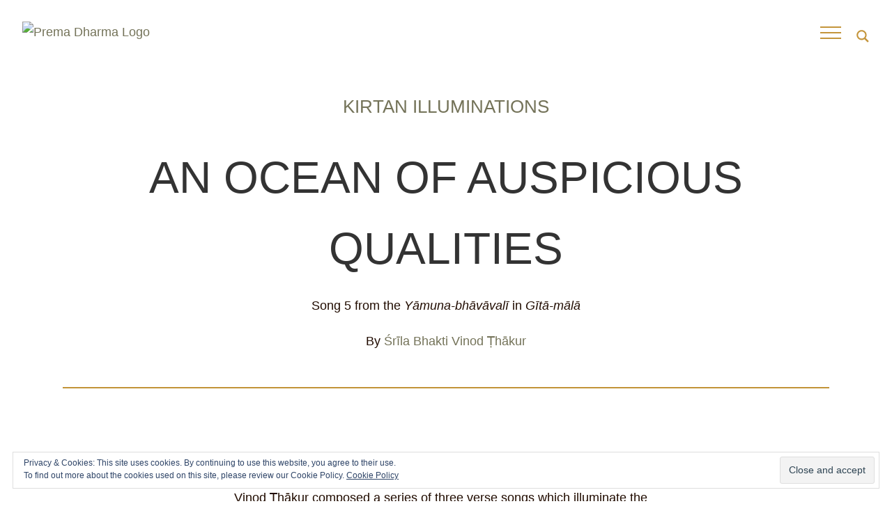

--- FILE ---
content_type: text/html; charset=UTF-8
request_url: https://premadharma.org/yamuna-bhavavali-5/
body_size: 42828
content:
<!DOCTYPE html>
<html class="avada-html-layout-wide avada-html-header-position-top" dir="ltr" lang="en-GB" prefix="og: https://ogp.me/ns#" prefix="og: http://ogp.me/ns# fb: http://ogp.me/ns/fb#">
<head>
	<meta http-equiv="X-UA-Compatible" content="IE=edge" />
	<meta http-equiv="Content-Type" content="text/html; charset=utf-8"/>
	<meta name="viewport" content="width=device-width, initial-scale=1" />
	<title>An Ocean of Auspicious Qualities - Prema Dharma</title>

		<!-- All in One SEO 4.9.3 - aioseo.com -->
	<meta name="description" content="Song 5 from the Yāmuna-bhāvāvalī in Gītā-mālā By Śrīla Bhakti Vinod Ṭhākur" />
	<meta name="robots" content="max-image-preview:large" />
	<meta name="author" content="Srila Bhakti Vinod Thakur"/>
	<link rel="canonical" href="https://premadharma.org/yamuna-bhavavali-5/" />
	<meta name="generator" content="All in One SEO (AIOSEO) 4.9.3" />
		<meta property="og:locale" content="en_GB" />
		<meta property="og:site_name" content="Prema Dharma - The Path to Divine Love" />
		<meta property="og:type" content="article" />
		<meta property="og:title" content="An Ocean of Auspicious Qualities - Prema Dharma" />
		<meta property="og:description" content="Song 5 from the Yāmuna-bhāvāvalī in Gītā-mālā By Śrīla Bhakti Vinod Ṭhākur" />
		<meta property="og:url" content="https://premadharma.org/yamuna-bhavavali-5/" />
		<meta property="article:published_time" content="2018-11-28T08:52:16+00:00" />
		<meta property="article:modified_time" content="2023-09-28T11:44:51+00:00" />
		<meta name="twitter:card" content="summary_large_image" />
		<meta name="twitter:title" content="An Ocean of Auspicious Qualities - Prema Dharma" />
		<meta name="twitter:description" content="Song 5 from the Yāmuna-bhāvāvalī in Gītā-mālā By Śrīla Bhakti Vinod Ṭhākur" />
		<script type="application/ld+json" class="aioseo-schema">
			{"@context":"https:\/\/schema.org","@graph":[{"@type":"BlogPosting","@id":"https:\/\/premadharma.org\/yamuna-bhavavali-5\/#blogposting","name":"An Ocean of Auspicious Qualities - Prema Dharma","headline":"An Ocean of Auspicious Qualities","author":{"@id":"https:\/\/premadharma.org\/author\/bhaktivinodthakur\/#author"},"publisher":{"@id":"https:\/\/premadharma.org\/#organization"},"image":{"@type":"ImageObject","url":"https:\/\/premadharma.org\/wp-content\/uploads\/2018\/10\/Sun-over-wave.jpg","width":668,"height":501},"datePublished":"2018-11-28T00:52:16-08:00","dateModified":"2023-09-28T03:44:51-08:00","inLanguage":"en-GB","commentCount":1,"mainEntityOfPage":{"@id":"https:\/\/premadharma.org\/yamuna-bhavavali-5\/#webpage"},"isPartOf":{"@id":"https:\/\/premadharma.org\/yamuna-bhavavali-5\/#webpage"},"articleSection":"Srila Bhakti Vinod Thakur, General, Kirtan Illuminations, Poems, Saranagati, Surrender, Stotra-ratna, Yamuna Acharya, Scripture, Virtue"},{"@type":"BreadcrumbList","@id":"https:\/\/premadharma.org\/yamuna-bhavavali-5\/#breadcrumblist","itemListElement":[{"@type":"ListItem","@id":"https:\/\/premadharma.org#listItem","position":1,"name":"Home","item":"https:\/\/premadharma.org","nextItem":{"@type":"ListItem","@id":"https:\/\/premadharma.org\/category\/bhaktivinodthakur\/#listItem","name":"Srila Bhakti Vinod Thakur"}},{"@type":"ListItem","@id":"https:\/\/premadharma.org\/category\/bhaktivinodthakur\/#listItem","position":2,"name":"Srila Bhakti Vinod Thakur","item":"https:\/\/premadharma.org\/category\/bhaktivinodthakur\/","nextItem":{"@type":"ListItem","@id":"https:\/\/premadharma.org\/yamuna-bhavavali-5\/#listItem","name":"An Ocean of Auspicious Qualities"},"previousItem":{"@type":"ListItem","@id":"https:\/\/premadharma.org#listItem","name":"Home"}},{"@type":"ListItem","@id":"https:\/\/premadharma.org\/yamuna-bhavavali-5\/#listItem","position":3,"name":"An Ocean of Auspicious Qualities","previousItem":{"@type":"ListItem","@id":"https:\/\/premadharma.org\/category\/bhaktivinodthakur\/#listItem","name":"Srila Bhakti Vinod Thakur"}}]},{"@type":"Organization","@id":"https:\/\/premadharma.org\/#organization","name":"Prema Dharma","description":"The Path to Divine Love","url":"https:\/\/premadharma.org\/"},{"@type":"Person","@id":"https:\/\/premadharma.org\/author\/bhaktivinodthakur\/#author","url":"https:\/\/premadharma.org\/author\/bhaktivinodthakur\/","name":"Srila Bhakti Vinod Thakur","image":{"@type":"ImageObject","@id":"https:\/\/premadharma.org\/yamuna-bhavavali-5\/#authorImage","url":"https:\/\/secure.gravatar.com\/avatar\/12404918460f61e2c1631170c0df31b602f6fc932d74dfb7019bea7f8d1e2d70?s=96&d=mm&r=g","width":96,"height":96,"caption":"Srila Bhakti Vinod Thakur"}},{"@type":"WebPage","@id":"https:\/\/premadharma.org\/yamuna-bhavavali-5\/#webpage","url":"https:\/\/premadharma.org\/yamuna-bhavavali-5\/","name":"An Ocean of Auspicious Qualities - Prema Dharma","description":"Song 5 from the Y\u0101muna-bh\u0101v\u0101val\u012b in G\u012bt\u0101-m\u0101l\u0101 By \u015ar\u012bla Bhakti Vinod \u1e6ch\u0101kur","inLanguage":"en-GB","isPartOf":{"@id":"https:\/\/premadharma.org\/#website"},"breadcrumb":{"@id":"https:\/\/premadharma.org\/yamuna-bhavavali-5\/#breadcrumblist"},"author":{"@id":"https:\/\/premadharma.org\/author\/bhaktivinodthakur\/#author"},"creator":{"@id":"https:\/\/premadharma.org\/author\/bhaktivinodthakur\/#author"},"image":{"@type":"ImageObject","url":"https:\/\/premadharma.org\/wp-content\/uploads\/2018\/10\/Sun-over-wave.jpg","@id":"https:\/\/premadharma.org\/yamuna-bhavavali-5\/#mainImage","width":668,"height":501},"primaryImageOfPage":{"@id":"https:\/\/premadharma.org\/yamuna-bhavavali-5\/#mainImage"},"datePublished":"2018-11-28T00:52:16-08:00","dateModified":"2023-09-28T03:44:51-08:00"},{"@type":"WebSite","@id":"https:\/\/premadharma.org\/#website","url":"https:\/\/premadharma.org\/","name":"Prema Dharma","description":"The Path to Divine Love","inLanguage":"en-GB","publisher":{"@id":"https:\/\/premadharma.org\/#organization"}}]}
		</script>
		<!-- All in One SEO -->

<link rel='dns-prefetch' href='//stats.wp.com' />
<link rel='dns-prefetch' href='//v0.wordpress.com' />
<link rel="alternate" type="application/rss+xml" title="Prema Dharma &raquo; Feed" href="https://premadharma.org/feed/" />
<link rel="alternate" type="application/rss+xml" title="Prema Dharma &raquo; Comments Feed" href="https://premadharma.org/comments/feed/" />
					<link rel="shortcut icon" href="https://premadharma.org/wp-content/uploads/2017/03/favicon-16x16-1.png" type="image/x-icon" />
		
					<!-- Apple Touch Icon -->
			<link rel="apple-touch-icon" sizes="180x180" href="https://premadharma.org/wp-content/uploads/2017/03/apple-touch-icon-114x114-1.png">
		
					<!-- Android Icon -->
			<link rel="icon" sizes="192x192" href="https://premadharma.org/wp-content/uploads/2017/03/apple-touch-icon-57x57-1.png">
		
					<!-- MS Edge Icon -->
			<meta name="msapplication-TileImage" content="https://premadharma.org/wp-content/uploads/2017/03/apple-touch-icon-72x72-1.png">
				<link rel="alternate" type="application/rss+xml" title="Prema Dharma &raquo; An Ocean of Auspicious Qualities Comments Feed" href="https://premadharma.org/yamuna-bhavavali-5/feed/" />
<link rel="alternate" title="oEmbed (JSON)" type="application/json+oembed" href="https://premadharma.org/wp-json/oembed/1.0/embed?url=https%3A%2F%2Fpremadharma.org%2Fyamuna-bhavavali-5%2F" />
<link rel="alternate" title="oEmbed (XML)" type="text/xml+oembed" href="https://premadharma.org/wp-json/oembed/1.0/embed?url=https%3A%2F%2Fpremadharma.org%2Fyamuna-bhavavali-5%2F&#038;format=xml" />
<style id='wp-img-auto-sizes-contain-inline-css' type='text/css'>
img:is([sizes=auto i],[sizes^="auto," i]){contain-intrinsic-size:3000px 1500px}
/*# sourceURL=wp-img-auto-sizes-contain-inline-css */
</style>

<style id='wp-emoji-styles-inline-css' type='text/css'>

	img.wp-smiley, img.emoji {
		display: inline !important;
		border: none !important;
		box-shadow: none !important;
		height: 1em !important;
		width: 1em !important;
		margin: 0 0.07em !important;
		vertical-align: -0.1em !important;
		background: none !important;
		padding: 0 !important;
	}
/*# sourceURL=wp-emoji-styles-inline-css */
</style>
<link rel='stylesheet' id='avada-parent-stylesheet-css' href='https://premadharma.org/wp-content/themes/Avada/style.css?ver=6.9' type='text/css' media='all' />
<link rel='stylesheet' id='fusion-dynamic-css-css' href='https://premadharma.org/wp-content/uploads/fusion-styles/fa7fd4a4d724c34ce0af3b1fb3348b3c.min.css?ver=3.12.2' type='text/css' media='all' />
<script type="text/javascript" src="https://premadharma.org/wp-includes/js/jquery/jquery.min.js?ver=3.7.1" id="jquery-core-js"></script>
<script type="text/javascript" src="https://premadharma.org/wp-includes/js/jquery/jquery-migrate.min.js?ver=3.4.1" id="jquery-migrate-js"></script>
<link rel="https://api.w.org/" href="https://premadharma.org/wp-json/" /><link rel="alternate" title="JSON" type="application/json" href="https://premadharma.org/wp-json/wp/v2/posts/17524" /><link rel="EditURI" type="application/rsd+xml" title="RSD" href="https://premadharma.org/xmlrpc.php?rsd" />
<meta name="generator" content="WordPress 6.9" />
<link rel='shortlink' href='https://wp.me/p8c9Ro-4yE' />
	<style>img#wpstats{display:none}</style>
		<style type="text/css" id="css-fb-visibility">@media screen and (max-width: 640px){.fusion-no-small-visibility{display:none !important;}body .sm-text-align-center{text-align:center !important;}body .sm-text-align-left{text-align:left !important;}body .sm-text-align-right{text-align:right !important;}body .sm-flex-align-center{justify-content:center !important;}body .sm-flex-align-flex-start{justify-content:flex-start !important;}body .sm-flex-align-flex-end{justify-content:flex-end !important;}body .sm-mx-auto{margin-left:auto !important;margin-right:auto !important;}body .sm-ml-auto{margin-left:auto !important;}body .sm-mr-auto{margin-right:auto !important;}body .fusion-absolute-position-small{position:absolute;top:auto;width:100%;}.awb-sticky.awb-sticky-small{ position: sticky; top: var(--awb-sticky-offset,0); }}@media screen and (min-width: 641px) and (max-width: 1024px){.fusion-no-medium-visibility{display:none !important;}body .md-text-align-center{text-align:center !important;}body .md-text-align-left{text-align:left !important;}body .md-text-align-right{text-align:right !important;}body .md-flex-align-center{justify-content:center !important;}body .md-flex-align-flex-start{justify-content:flex-start !important;}body .md-flex-align-flex-end{justify-content:flex-end !important;}body .md-mx-auto{margin-left:auto !important;margin-right:auto !important;}body .md-ml-auto{margin-left:auto !important;}body .md-mr-auto{margin-right:auto !important;}body .fusion-absolute-position-medium{position:absolute;top:auto;width:100%;}.awb-sticky.awb-sticky-medium{ position: sticky; top: var(--awb-sticky-offset,0); }}@media screen and (min-width: 1025px){.fusion-no-large-visibility{display:none !important;}body .lg-text-align-center{text-align:center !important;}body .lg-text-align-left{text-align:left !important;}body .lg-text-align-right{text-align:right !important;}body .lg-flex-align-center{justify-content:center !important;}body .lg-flex-align-flex-start{justify-content:flex-start !important;}body .lg-flex-align-flex-end{justify-content:flex-end !important;}body .lg-mx-auto{margin-left:auto !important;margin-right:auto !important;}body .lg-ml-auto{margin-left:auto !important;}body .lg-mr-auto{margin-right:auto !important;}body .fusion-absolute-position-large{position:absolute;top:auto;width:100%;}.awb-sticky.awb-sticky-large{ position: sticky; top: var(--awb-sticky-offset,0); }}</style>		<script type="text/javascript">
			var doc = document.documentElement;
			doc.setAttribute( 'data-useragent', navigator.userAgent );
		</script>
		
	<style id='global-styles-inline-css' type='text/css'>
:root{--wp--preset--aspect-ratio--square: 1;--wp--preset--aspect-ratio--4-3: 4/3;--wp--preset--aspect-ratio--3-4: 3/4;--wp--preset--aspect-ratio--3-2: 3/2;--wp--preset--aspect-ratio--2-3: 2/3;--wp--preset--aspect-ratio--16-9: 16/9;--wp--preset--aspect-ratio--9-16: 9/16;--wp--preset--color--black: #000000;--wp--preset--color--cyan-bluish-gray: #abb8c3;--wp--preset--color--white: #ffffff;--wp--preset--color--pale-pink: #f78da7;--wp--preset--color--vivid-red: #cf2e2e;--wp--preset--color--luminous-vivid-orange: #ff6900;--wp--preset--color--luminous-vivid-amber: #fcb900;--wp--preset--color--light-green-cyan: #7bdcb5;--wp--preset--color--vivid-green-cyan: #00d084;--wp--preset--color--pale-cyan-blue: #8ed1fc;--wp--preset--color--vivid-cyan-blue: #0693e3;--wp--preset--color--vivid-purple: #9b51e0;--wp--preset--color--awb-color-1: rgba(255,255,255,1);--wp--preset--color--awb-color-2: rgba(246,246,246,1);--wp--preset--color--awb-color-3: rgba(224,222,222,1);--wp--preset--color--awb-color-4: rgba(223,196,133,1);--wp--preset--color--awb-color-5: rgba(233,168,37,1);--wp--preset--color--awb-color-6: rgba(196,149,59,1);--wp--preset--color--awb-color-7: rgba(116,116,116,1);--wp--preset--color--awb-color-8: rgba(51,51,51,1);--wp--preset--color--awb-color-custom-10: rgba(0,0,0,1);--wp--preset--color--awb-color-custom-11: rgba(232,232,232,1);--wp--preset--color--awb-color-custom-12: rgba(194,147,56,1);--wp--preset--color--awb-color-custom-13: rgba(33,12,0,1);--wp--preset--color--awb-color-custom-14: rgba(116,115,89,1);--wp--preset--color--awb-color-custom-15: rgba(190,189,189,1);--wp--preset--color--awb-color-custom-16: rgba(221,217,210,1);--wp--preset--color--awb-color-custom-17: rgba(235,234,234,1);--wp--preset--color--awb-color-custom-18: rgba(250,250,250,1);--wp--preset--gradient--vivid-cyan-blue-to-vivid-purple: linear-gradient(135deg,rgb(6,147,227) 0%,rgb(155,81,224) 100%);--wp--preset--gradient--light-green-cyan-to-vivid-green-cyan: linear-gradient(135deg,rgb(122,220,180) 0%,rgb(0,208,130) 100%);--wp--preset--gradient--luminous-vivid-amber-to-luminous-vivid-orange: linear-gradient(135deg,rgb(252,185,0) 0%,rgb(255,105,0) 100%);--wp--preset--gradient--luminous-vivid-orange-to-vivid-red: linear-gradient(135deg,rgb(255,105,0) 0%,rgb(207,46,46) 100%);--wp--preset--gradient--very-light-gray-to-cyan-bluish-gray: linear-gradient(135deg,rgb(238,238,238) 0%,rgb(169,184,195) 100%);--wp--preset--gradient--cool-to-warm-spectrum: linear-gradient(135deg,rgb(74,234,220) 0%,rgb(151,120,209) 20%,rgb(207,42,186) 40%,rgb(238,44,130) 60%,rgb(251,105,98) 80%,rgb(254,248,76) 100%);--wp--preset--gradient--blush-light-purple: linear-gradient(135deg,rgb(255,206,236) 0%,rgb(152,150,240) 100%);--wp--preset--gradient--blush-bordeaux: linear-gradient(135deg,rgb(254,205,165) 0%,rgb(254,45,45) 50%,rgb(107,0,62) 100%);--wp--preset--gradient--luminous-dusk: linear-gradient(135deg,rgb(255,203,112) 0%,rgb(199,81,192) 50%,rgb(65,88,208) 100%);--wp--preset--gradient--pale-ocean: linear-gradient(135deg,rgb(255,245,203) 0%,rgb(182,227,212) 50%,rgb(51,167,181) 100%);--wp--preset--gradient--electric-grass: linear-gradient(135deg,rgb(202,248,128) 0%,rgb(113,206,126) 100%);--wp--preset--gradient--midnight: linear-gradient(135deg,rgb(2,3,129) 0%,rgb(40,116,252) 100%);--wp--preset--font-size--small: 13.5px;--wp--preset--font-size--medium: 20px;--wp--preset--font-size--large: 27px;--wp--preset--font-size--x-large: 42px;--wp--preset--font-size--normal: 18px;--wp--preset--font-size--xlarge: 36px;--wp--preset--font-size--huge: 54px;--wp--preset--spacing--20: 0.44rem;--wp--preset--spacing--30: 0.67rem;--wp--preset--spacing--40: 1rem;--wp--preset--spacing--50: 1.5rem;--wp--preset--spacing--60: 2.25rem;--wp--preset--spacing--70: 3.38rem;--wp--preset--spacing--80: 5.06rem;--wp--preset--shadow--natural: 6px 6px 9px rgba(0, 0, 0, 0.2);--wp--preset--shadow--deep: 12px 12px 50px rgba(0, 0, 0, 0.4);--wp--preset--shadow--sharp: 6px 6px 0px rgba(0, 0, 0, 0.2);--wp--preset--shadow--outlined: 6px 6px 0px -3px rgb(255, 255, 255), 6px 6px rgb(0, 0, 0);--wp--preset--shadow--crisp: 6px 6px 0px rgb(0, 0, 0);}:where(.is-layout-flex){gap: 0.5em;}:where(.is-layout-grid){gap: 0.5em;}body .is-layout-flex{display: flex;}.is-layout-flex{flex-wrap: wrap;align-items: center;}.is-layout-flex > :is(*, div){margin: 0;}body .is-layout-grid{display: grid;}.is-layout-grid > :is(*, div){margin: 0;}:where(.wp-block-columns.is-layout-flex){gap: 2em;}:where(.wp-block-columns.is-layout-grid){gap: 2em;}:where(.wp-block-post-template.is-layout-flex){gap: 1.25em;}:where(.wp-block-post-template.is-layout-grid){gap: 1.25em;}.has-black-color{color: var(--wp--preset--color--black) !important;}.has-cyan-bluish-gray-color{color: var(--wp--preset--color--cyan-bluish-gray) !important;}.has-white-color{color: var(--wp--preset--color--white) !important;}.has-pale-pink-color{color: var(--wp--preset--color--pale-pink) !important;}.has-vivid-red-color{color: var(--wp--preset--color--vivid-red) !important;}.has-luminous-vivid-orange-color{color: var(--wp--preset--color--luminous-vivid-orange) !important;}.has-luminous-vivid-amber-color{color: var(--wp--preset--color--luminous-vivid-amber) !important;}.has-light-green-cyan-color{color: var(--wp--preset--color--light-green-cyan) !important;}.has-vivid-green-cyan-color{color: var(--wp--preset--color--vivid-green-cyan) !important;}.has-pale-cyan-blue-color{color: var(--wp--preset--color--pale-cyan-blue) !important;}.has-vivid-cyan-blue-color{color: var(--wp--preset--color--vivid-cyan-blue) !important;}.has-vivid-purple-color{color: var(--wp--preset--color--vivid-purple) !important;}.has-black-background-color{background-color: var(--wp--preset--color--black) !important;}.has-cyan-bluish-gray-background-color{background-color: var(--wp--preset--color--cyan-bluish-gray) !important;}.has-white-background-color{background-color: var(--wp--preset--color--white) !important;}.has-pale-pink-background-color{background-color: var(--wp--preset--color--pale-pink) !important;}.has-vivid-red-background-color{background-color: var(--wp--preset--color--vivid-red) !important;}.has-luminous-vivid-orange-background-color{background-color: var(--wp--preset--color--luminous-vivid-orange) !important;}.has-luminous-vivid-amber-background-color{background-color: var(--wp--preset--color--luminous-vivid-amber) !important;}.has-light-green-cyan-background-color{background-color: var(--wp--preset--color--light-green-cyan) !important;}.has-vivid-green-cyan-background-color{background-color: var(--wp--preset--color--vivid-green-cyan) !important;}.has-pale-cyan-blue-background-color{background-color: var(--wp--preset--color--pale-cyan-blue) !important;}.has-vivid-cyan-blue-background-color{background-color: var(--wp--preset--color--vivid-cyan-blue) !important;}.has-vivid-purple-background-color{background-color: var(--wp--preset--color--vivid-purple) !important;}.has-black-border-color{border-color: var(--wp--preset--color--black) !important;}.has-cyan-bluish-gray-border-color{border-color: var(--wp--preset--color--cyan-bluish-gray) !important;}.has-white-border-color{border-color: var(--wp--preset--color--white) !important;}.has-pale-pink-border-color{border-color: var(--wp--preset--color--pale-pink) !important;}.has-vivid-red-border-color{border-color: var(--wp--preset--color--vivid-red) !important;}.has-luminous-vivid-orange-border-color{border-color: var(--wp--preset--color--luminous-vivid-orange) !important;}.has-luminous-vivid-amber-border-color{border-color: var(--wp--preset--color--luminous-vivid-amber) !important;}.has-light-green-cyan-border-color{border-color: var(--wp--preset--color--light-green-cyan) !important;}.has-vivid-green-cyan-border-color{border-color: var(--wp--preset--color--vivid-green-cyan) !important;}.has-pale-cyan-blue-border-color{border-color: var(--wp--preset--color--pale-cyan-blue) !important;}.has-vivid-cyan-blue-border-color{border-color: var(--wp--preset--color--vivid-cyan-blue) !important;}.has-vivid-purple-border-color{border-color: var(--wp--preset--color--vivid-purple) !important;}.has-vivid-cyan-blue-to-vivid-purple-gradient-background{background: var(--wp--preset--gradient--vivid-cyan-blue-to-vivid-purple) !important;}.has-light-green-cyan-to-vivid-green-cyan-gradient-background{background: var(--wp--preset--gradient--light-green-cyan-to-vivid-green-cyan) !important;}.has-luminous-vivid-amber-to-luminous-vivid-orange-gradient-background{background: var(--wp--preset--gradient--luminous-vivid-amber-to-luminous-vivid-orange) !important;}.has-luminous-vivid-orange-to-vivid-red-gradient-background{background: var(--wp--preset--gradient--luminous-vivid-orange-to-vivid-red) !important;}.has-very-light-gray-to-cyan-bluish-gray-gradient-background{background: var(--wp--preset--gradient--very-light-gray-to-cyan-bluish-gray) !important;}.has-cool-to-warm-spectrum-gradient-background{background: var(--wp--preset--gradient--cool-to-warm-spectrum) !important;}.has-blush-light-purple-gradient-background{background: var(--wp--preset--gradient--blush-light-purple) !important;}.has-blush-bordeaux-gradient-background{background: var(--wp--preset--gradient--blush-bordeaux) !important;}.has-luminous-dusk-gradient-background{background: var(--wp--preset--gradient--luminous-dusk) !important;}.has-pale-ocean-gradient-background{background: var(--wp--preset--gradient--pale-ocean) !important;}.has-electric-grass-gradient-background{background: var(--wp--preset--gradient--electric-grass) !important;}.has-midnight-gradient-background{background: var(--wp--preset--gradient--midnight) !important;}.has-small-font-size{font-size: var(--wp--preset--font-size--small) !important;}.has-medium-font-size{font-size: var(--wp--preset--font-size--medium) !important;}.has-large-font-size{font-size: var(--wp--preset--font-size--large) !important;}.has-x-large-font-size{font-size: var(--wp--preset--font-size--x-large) !important;}
/*# sourceURL=global-styles-inline-css */
</style>
<link rel='stylesheet' id='eu-cookie-law-style-css' href='https://premadharma.org/wp-content/plugins/jetpack/modules/widgets/eu-cookie-law/style.css?ver=15.4' type='text/css' media='all' />
<link rel='stylesheet' id='wp-block-library-css' href='https://premadharma.org/wp-includes/css/dist/block-library/style.min.css?ver=6.9' type='text/css' media='all' />
<style id='wp-block-library-inline-css' type='text/css'>
/*wp_block_styles_on_demand_placeholder:69675c5be5e1a*/
/*# sourceURL=wp-block-library-inline-css */
</style>
<style id='wp-block-library-theme-inline-css' type='text/css'>
.wp-block-audio :where(figcaption){color:#555;font-size:13px;text-align:center}.is-dark-theme .wp-block-audio :where(figcaption){color:#ffffffa6}.wp-block-audio{margin:0 0 1em}.wp-block-code{border:1px solid #ccc;border-radius:4px;font-family:Menlo,Consolas,monaco,monospace;padding:.8em 1em}.wp-block-embed :where(figcaption){color:#555;font-size:13px;text-align:center}.is-dark-theme .wp-block-embed :where(figcaption){color:#ffffffa6}.wp-block-embed{margin:0 0 1em}.blocks-gallery-caption{color:#555;font-size:13px;text-align:center}.is-dark-theme .blocks-gallery-caption{color:#ffffffa6}:root :where(.wp-block-image figcaption){color:#555;font-size:13px;text-align:center}.is-dark-theme :root :where(.wp-block-image figcaption){color:#ffffffa6}.wp-block-image{margin:0 0 1em}.wp-block-pullquote{border-bottom:4px solid;border-top:4px solid;color:currentColor;margin-bottom:1.75em}.wp-block-pullquote :where(cite),.wp-block-pullquote :where(footer),.wp-block-pullquote__citation{color:currentColor;font-size:.8125em;font-style:normal;text-transform:uppercase}.wp-block-quote{border-left:.25em solid;margin:0 0 1.75em;padding-left:1em}.wp-block-quote cite,.wp-block-quote footer{color:currentColor;font-size:.8125em;font-style:normal;position:relative}.wp-block-quote:where(.has-text-align-right){border-left:none;border-right:.25em solid;padding-left:0;padding-right:1em}.wp-block-quote:where(.has-text-align-center){border:none;padding-left:0}.wp-block-quote.is-large,.wp-block-quote.is-style-large,.wp-block-quote:where(.is-style-plain){border:none}.wp-block-search .wp-block-search__label{font-weight:700}.wp-block-search__button{border:1px solid #ccc;padding:.375em .625em}:where(.wp-block-group.has-background){padding:1.25em 2.375em}.wp-block-separator.has-css-opacity{opacity:.4}.wp-block-separator{border:none;border-bottom:2px solid;margin-left:auto;margin-right:auto}.wp-block-separator.has-alpha-channel-opacity{opacity:1}.wp-block-separator:not(.is-style-wide):not(.is-style-dots){width:100px}.wp-block-separator.has-background:not(.is-style-dots){border-bottom:none;height:1px}.wp-block-separator.has-background:not(.is-style-wide):not(.is-style-dots){height:2px}.wp-block-table{margin:0 0 1em}.wp-block-table td,.wp-block-table th{word-break:normal}.wp-block-table :where(figcaption){color:#555;font-size:13px;text-align:center}.is-dark-theme .wp-block-table :where(figcaption){color:#ffffffa6}.wp-block-video :where(figcaption){color:#555;font-size:13px;text-align:center}.is-dark-theme .wp-block-video :where(figcaption){color:#ffffffa6}.wp-block-video{margin:0 0 1em}:root :where(.wp-block-template-part.has-background){margin-bottom:0;margin-top:0;padding:1.25em 2.375em}
/*# sourceURL=/wp-includes/css/dist/block-library/theme.min.css */
</style>
<style id='classic-theme-styles-inline-css' type='text/css'>
/*! This file is auto-generated */
.wp-block-button__link{color:#fff;background-color:#32373c;border-radius:9999px;box-shadow:none;text-decoration:none;padding:calc(.667em + 2px) calc(1.333em + 2px);font-size:1.125em}.wp-block-file__button{background:#32373c;color:#fff;text-decoration:none}
/*# sourceURL=/wp-includes/css/classic-themes.min.css */
</style>
<link rel="stylesheet" id="asp-basic" href="https://premadharma.org/wp-content/cache/asp/style.basic-is-po-no-da-au-ga-se-is.css?mq=dLvASh" media="all" /><style id='asp-instance-8'>div[id*='ajaxsearchpro8_'] div.asp_loader,div[id*='ajaxsearchpro8_'] div.asp_loader *{box-sizing:border-box !important;margin:0;padding:0;box-shadow:none}div[id*='ajaxsearchpro8_'] div.asp_loader{box-sizing:border-box;display:flex;flex:0 1 auto;flex-direction:column;flex-grow:0;flex-shrink:0;flex-basis:28px;max-width:100%;max-height:100%;align-items:center;justify-content:center}div[id*='ajaxsearchpro8_'] div.asp_loader-inner{width:100%;margin:0 auto;text-align:center;height:100%}@-webkit-keyframes ball-scale-multiple{0%{-webkit-transform:scale(0);transform:scale(0);opacity:0}5%{opacity:1}100%{-webkit-transform:scale(1);transform:scale(1);opacity:0}}@keyframes ball-scale-multiple{0%{-webkit-transform:scale(0);transform:scale(0);opacity:0}5%{opacity:1}100%{-webkit-transform:scale(1);transform:scale(1);opacity:0}}div[id*='ajaxsearchpro8_'] div.asp_ball-scale-multiple{position:relative;width:100%;height:100%}div[id*='ajaxsearchpro8_'] div.asp_ball-scale-multiple>div:nth-child(2){-webkit-animation-delay:-0.4s;animation-delay:-0.4s}div[id*='ajaxsearchpro8_'] div.asp_ball-scale-multiple>div:nth-child(3){-webkit-animation-delay:-0.2s;animation-delay:-0.2s}div[id*='ajaxsearchpro8_'] div.asp_ball-scale-multiple>div{background-color:rgba(194,147,56,1);border-radius:100%;margin:2px;-webkit-animation-fill-mode:both;animation-fill-mode:both;position:absolute;left:0;top:0;opacity:0;margin:0;width:100%;height:100%;-webkit-animation:ball-scale-multiple 1s 0s linear infinite;animation:ball-scale-multiple 1s 0s linear infinite}div[id*='ajaxsearchprores8_'] .asp_res_loader div.asp_loader,div[id*='ajaxsearchprores8_'] .asp_res_loader div.asp_loader *{box-sizing:border-box !important;margin:0;padding:0;box-shadow:none}div[id*='ajaxsearchprores8_'] .asp_res_loader div.asp_loader{box-sizing:border-box;display:flex;flex:0 1 auto;flex-direction:column;flex-grow:0;flex-shrink:0;flex-basis:28px;max-width:100%;max-height:100%;align-items:center;justify-content:center}div[id*='ajaxsearchprores8_'] .asp_res_loader div.asp_loader-inner{width:100%;margin:0 auto;text-align:center;height:100%}@-webkit-keyframes ball-scale-multiple{0%{-webkit-transform:scale(0);transform:scale(0);opacity:0}5%{opacity:1}100%{-webkit-transform:scale(1);transform:scale(1);opacity:0}}@keyframes ball-scale-multiple{0%{-webkit-transform:scale(0);transform:scale(0);opacity:0}5%{opacity:1}100%{-webkit-transform:scale(1);transform:scale(1);opacity:0}}div[id*='ajaxsearchprores8_'] .asp_res_loader div.asp_ball-scale-multiple{position:relative;width:100%;height:100%}div[id*='ajaxsearchprores8_'] .asp_res_loader div.asp_ball-scale-multiple>div:nth-child(2){-webkit-animation-delay:-0.4s;animation-delay:-0.4s}div[id*='ajaxsearchprores8_'] .asp_res_loader div.asp_ball-scale-multiple>div:nth-child(3){-webkit-animation-delay:-0.2s;animation-delay:-0.2s}div[id*='ajaxsearchprores8_'] .asp_res_loader div.asp_ball-scale-multiple>div{background-color:rgba(194,147,56,1);border-radius:100%;margin:2px;-webkit-animation-fill-mode:both;animation-fill-mode:both;position:absolute;left:0;top:0;opacity:0;margin:0;width:100%;height:100%;-webkit-animation:ball-scale-multiple 1s 0s linear infinite;animation:ball-scale-multiple 1s 0s linear infinite}#ajaxsearchpro8_1 div.asp_loader,#ajaxsearchpro8_2 div.asp_loader,#ajaxsearchpro8_1 div.asp_loader *,#ajaxsearchpro8_2 div.asp_loader *{box-sizing:border-box !important;margin:0;padding:0;box-shadow:none}#ajaxsearchpro8_1 div.asp_loader,#ajaxsearchpro8_2 div.asp_loader{box-sizing:border-box;display:flex;flex:0 1 auto;flex-direction:column;flex-grow:0;flex-shrink:0;flex-basis:28px;max-width:100%;max-height:100%;align-items:center;justify-content:center}#ajaxsearchpro8_1 div.asp_loader-inner,#ajaxsearchpro8_2 div.asp_loader-inner{width:100%;margin:0 auto;text-align:center;height:100%}@-webkit-keyframes ball-scale-multiple{0%{-webkit-transform:scale(0);transform:scale(0);opacity:0}5%{opacity:1}100%{-webkit-transform:scale(1);transform:scale(1);opacity:0}}@keyframes ball-scale-multiple{0%{-webkit-transform:scale(0);transform:scale(0);opacity:0}5%{opacity:1}100%{-webkit-transform:scale(1);transform:scale(1);opacity:0}}#ajaxsearchpro8_1 div.asp_ball-scale-multiple,#ajaxsearchpro8_2 div.asp_ball-scale-multiple{position:relative;width:100%;height:100%}#ajaxsearchpro8_1 div.asp_ball-scale-multiple>div:nth-child(2),#ajaxsearchpro8_2 div.asp_ball-scale-multiple>div:nth-child(2){-webkit-animation-delay:-0.4s;animation-delay:-0.4s}#ajaxsearchpro8_1 div.asp_ball-scale-multiple>div:nth-child(3),#ajaxsearchpro8_2 div.asp_ball-scale-multiple>div:nth-child(3){-webkit-animation-delay:-0.2s;animation-delay:-0.2s}#ajaxsearchpro8_1 div.asp_ball-scale-multiple>div,#ajaxsearchpro8_2 div.asp_ball-scale-multiple>div{background-color:rgba(194,147,56,1);border-radius:100%;margin:2px;-webkit-animation-fill-mode:both;animation-fill-mode:both;position:absolute;left:0;top:0;opacity:0;margin:0;width:100%;height:100%;-webkit-animation:ball-scale-multiple 1s 0s linear infinite;animation:ball-scale-multiple 1s 0s linear infinite}@-webkit-keyframes asp_an_fadeInDown{0%{opacity:0;-webkit-transform:translateY(-20px)}100%{opacity:1;-webkit-transform:translateY(0)}}@keyframes asp_an_fadeInDown{0%{opacity:0;transform:translateY(-20px)}100%{opacity:1;transform:translateY(0)}}.asp_an_fadeInDown{-webkit-animation-name:asp_an_fadeInDown;animation-name:asp_an_fadeInDown}div.asp_r.asp_r_8,div.asp_r.asp_r_8 *,div.asp_m.asp_m_8,div.asp_m.asp_m_8 *,div.asp_s.asp_s_8,div.asp_s.asp_s_8 *{-webkit-box-sizing:content-box;-moz-box-sizing:content-box;-ms-box-sizing:content-box;-o-box-sizing:content-box;box-sizing:content-box;border:0;border-radius:0;text-transform:none;text-shadow:none;box-shadow:none;text-decoration:none;text-align:left;letter-spacing:normal}div.asp_r.asp_r_8,div.asp_m.asp_m_8,div.asp_s.asp_s_8{-webkit-box-sizing:border-box;-moz-box-sizing:border-box;-ms-box-sizing:border-box;-o-box-sizing:border-box;box-sizing:border-box}div.asp_r.asp_r_8,div.asp_r.asp_r_8 *,div.asp_m.asp_m_8,div.asp_m.asp_m_8 *,div.asp_s.asp_s_8,div.asp_s.asp_s_8 *{padding:0;margin:0}.wpdreams_clear{clear:both}.asp_w_container_8{width:48px;margin-left:auto;margin-right:auto}#ajaxsearchpro8_1,#ajaxsearchpro8_2,div.asp_m.asp_m_8{width:100%;height:auto;max-height:none;border-radius:5px;background:#d1eaff;margin-top:0;margin-bottom:0;background:transparent;overflow:hidden;border:0 none rgb(181,181,181);border-radius:0;box-shadow:none}#ajaxsearchpro8_1 .probox,#ajaxsearchpro8_2 .probox,div.asp_m.asp_m_8 .probox{margin:px;height:48px;background-image:-moz-radial-gradient(center,ellipse cover,rgba(255,255,255,0.5),rgba(255,255,255,0.5));background-image:-webkit-gradient(radial,center center,0px,center center,100%,rgba(255,255,255,0.5),rgba(255,255,255,0.5));background-image:-webkit-radial-gradient(center,ellipse cover,rgba(255,255,255,0.5),rgba(255,255,255,0.5));background-image:-o-radial-gradient(center,ellipse cover,rgba(255,255,255,0.5),rgba(255,255,255,0.5));background-image:-ms-radial-gradient(center,ellipse cover,rgba(255,255,255,0.5),rgba(255,255,255,0.5));background-image:radial-gradient(ellipse at center,rgba(255,255,255,0.5),rgba(255,255,255,0.5));border:0 none rgb(255,255,255);border-radius:0;box-shadow:none}#asp_absolute_overlay{background:rgba(0,0,0,0.5)}#ajaxsearchpro8_1.asp_compact .probox,#ajaxsearchpro8_2.asp_compact .probox,div.asp_m.asp_m_8.asp_compact .probox{width:48px}.asp_w_container.asp_w_container_8.asp_compact{width:auto}#ajaxsearchpro8_1.asp_compact,#ajaxsearchpro8_2.asp_compact,div.asp_m.asp_m_8.asp_compact{width:auto;display:inline-block;float:right;position:absolute;top:28px;bottom:auto;right:18px;left:auto;z-index:999999}p.asp_compact[id*=asp-try-8]{display:none;position:absolute;top:28px;bottom:auto;right:18px;left:auto;z-index:999999}p[id*=asp-try-8]{color:rgb(85,85,85) !important;display:block}div.asp_main_container+[id*=asp-try-8]{margin-left:auto;margin-right:auto;width:48px}p[id*=asp-try-8] a{color:rgb(255,181,86) !important}p[id*=asp-try-8] a:after{color:rgb(85,85,85) !important;display:inline;content:','}p[id*=asp-try-8] a:last-child:after{display:none}#ajaxsearchpro8_1 .probox .proinput,#ajaxsearchpro8_2 .probox .proinput,div.asp_m.asp_m_8 .probox .proinput{font-weight:normal;font-family:"Open Sans";color:rgba(162,151,129,1);font-size:18px;line-height:29px;text-shadow:none;line-height:normal;flex-grow:1;order:5;-webkit-flex-grow:1;-webkit-order:5}#ajaxsearchpro8_1 .probox .proinput input.orig,#ajaxsearchpro8_2 .probox .proinput input.orig,div.asp_m.asp_m_8 .probox .proinput input.orig{font-weight:normal;font-family:"Open Sans";color:rgba(162,151,129,1);font-size:18px;line-height:29px;text-shadow:none;line-height:normal;border:0;box-shadow:none;height:48px;position:relative;z-index:2;padding:0 !important;padding-top:2px !important;margin:-1px 0 0 -4px !important;width:100%;background:transparent !important}#ajaxsearchpro8_1 .probox .proinput input.autocomplete,#ajaxsearchpro8_2 .probox .proinput input.autocomplete,div.asp_m.asp_m_8 .probox .proinput input.autocomplete{font-weight:normal;font-family:"Open Sans";color:rgba(162,151,129,1);font-size:18px;line-height:29px;text-shadow:none;line-height:normal;opacity:0.25;height:48px;display:block;position:relative;z-index:1;padding:0 !important;margin:-1px 0 0 -4px !important;margin-top:-48px !important;width:100%;background:transparent !important}.rtl #ajaxsearchpro8_1 .probox .proinput input.orig,.rtl #ajaxsearchpro8_2 .probox .proinput input.orig,.rtl #ajaxsearchpro8_1 .probox .proinput input.autocomplete,.rtl #ajaxsearchpro8_2 .probox .proinput input.autocomplete,.rtl div.asp_m.asp_m_8 .probox .proinput input.orig,.rtl div.asp_m.asp_m_8 .probox .proinput input.autocomplete{font-weight:normal;font-family:"Open Sans";color:rgba(162,151,129,1);font-size:18px;line-height:29px;text-shadow:none;line-height:normal;direction:rtl;text-align:right}.rtl #ajaxsearchpro8_1 .probox .proinput,.rtl #ajaxsearchpro8_2 .probox .proinput,.rtl div.asp_m.asp_m_8 .probox .proinput{margin-right:2px}.rtl #ajaxsearchpro8_1 .probox .proloading,.rtl #ajaxsearchpro8_1 .probox .proclose,.rtl #ajaxsearchpro8_2 .probox .proloading,.rtl #ajaxsearchpro8_2 .probox .proclose,.rtl div.asp_m.asp_m_8 .probox .proloading,.rtl div.asp_m.asp_m_8 .probox .proclose{order:3}div.asp_m.asp_m_8 .probox .proinput input.orig::-webkit-input-placeholder{font-weight:normal;font-family:"Open Sans";color:rgba(162,151,129,1);font-size:18px;text-shadow:none;opacity:0.85}div.asp_m.asp_m_8 .probox .proinput input.orig::-moz-placeholder{font-weight:normal;font-family:"Open Sans";color:rgba(162,151,129,1);font-size:18px;text-shadow:none;opacity:0.85}div.asp_m.asp_m_8 .probox .proinput input.orig:-ms-input-placeholder{font-weight:normal;font-family:"Open Sans";color:rgba(162,151,129,1);font-size:18px;text-shadow:none;opacity:0.85}div.asp_m.asp_m_8 .probox .proinput input.orig:-moz-placeholder{font-weight:normal;font-family:"Open Sans";color:rgba(162,151,129,1);font-size:18px;text-shadow:none;opacity:0.85;line-height:normal !important}#ajaxsearchpro8_1 .probox .proinput input.autocomplete,#ajaxsearchpro8_2 .probox .proinput input.autocomplete,div.asp_m.asp_m_8 .probox .proinput input.autocomplete{font-weight:normal;font-family:"Open Sans";color:rgba(162,151,129,1);font-size:18px;line-height:29px;text-shadow:none;line-height:normal;border:0;box-shadow:none}#ajaxsearchpro8_1 .probox .proloading,#ajaxsearchpro8_1 .probox .proclose,#ajaxsearchpro8_1 .probox .promagnifier,#ajaxsearchpro8_1 .probox .prosettings,#ajaxsearchpro8_2 .probox .proloading,#ajaxsearchpro8_2 .probox .proclose,#ajaxsearchpro8_2 .probox .promagnifier,#ajaxsearchpro8_2 .probox .prosettings,div.asp_m.asp_m_8 .probox .proloading,div.asp_m.asp_m_8 .probox .proclose,div.asp_m.asp_m_8 .probox .promagnifier,div.asp_m.asp_m_8 .probox .prosettings{width:48px;height:48px;flex:0 0 48px;flex-grow:0;order:7;-webkit-flex:0 0 48px;-webkit-flex-grow:0;-webkit-order:7}#ajaxsearchpro8_1 .probox .proclose svg,#ajaxsearchpro8_2 .probox .proclose svg,div.asp_m.asp_m_8 .probox .proclose svg{fill:rgb(254,254,254);background:rgb(51,51,51);box-shadow:0 0 0 2px rgba(255,255,255,0.9)}#ajaxsearchpro8_1 .probox .proloading,#ajaxsearchpro8_2 .probox .proloading,div.asp_m.asp_m_8 .probox .proloading{width:48px;height:48px;min-width:48px;min-height:48px;max-width:48px;max-height:48px}#ajaxsearchpro8_1 .probox .proloading .asp_loader,#ajaxsearchpro8_2 .probox .proloading .asp_loader,div.asp_m.asp_m_8 .probox .proloading .asp_loader{width:44px;height:44px;min-width:44px;min-height:44px;max-width:44px;max-height:44px}#ajaxsearchpro8_1 .probox .promagnifier,#ajaxsearchpro8_2 .probox .promagnifier,div.asp_m.asp_m_8 .probox .promagnifier{width:auto;height:48px;flex:0 0 auto;order:7;-webkit-flex:0 0 auto;-webkit-order:7}div.asp_m.asp_m_8 .probox .promagnifier:focus-visible{outline:black outset}#ajaxsearchpro8_1 .probox .promagnifier .innericon,#ajaxsearchpro8_2 .probox .promagnifier .innericon,div.asp_m.asp_m_8 .probox .promagnifier .innericon{display:block;width:48px;height:48px;float:right}#ajaxsearchpro8_1 .probox .promagnifier .asp_text_button,#ajaxsearchpro8_2 .probox .promagnifier .asp_text_button,div.asp_m.asp_m_8 .probox .promagnifier .asp_text_button{display:block;width:auto;height:48px;float:right;margin:0;padding:0 10px 0 2px;font-weight:normal;font-family:"Open Sans";color:rgba(51,51,51,1);font-size:15px;line-height:normal;text-shadow:none;line-height:48px}#ajaxsearchpro8_1 .probox .promagnifier .innericon svg,#ajaxsearchpro8_2 .probox .promagnifier .innericon svg,div.asp_m.asp_m_8 .probox .promagnifier .innericon svg{fill:rgb(196,149,59)}#ajaxsearchpro8_1 .probox .prosettings .innericon svg,#ajaxsearchpro8_2 .probox .prosettings .innericon svg,div.asp_m.asp_m_8 .probox .prosettings .innericon svg{fill:rgb(196,149,59)}#ajaxsearchpro8_1 .probox .promagnifier,#ajaxsearchpro8_2 .probox .promagnifier,div.asp_m.asp_m_8 .probox .promagnifier{width:48px;height:48px;background:transparent;background-position:center center;background-repeat:no-repeat;order:11;-webkit-order:11;float:right;border:0 none rgb(255,255,255);border-radius:0;box-shadow:-1px 1px 0 0 rgba(255,255,255,0.64);cursor:pointer;background-size:100% 100%;background-position:center center;background-repeat:no-repeat;cursor:pointer}#ajaxsearchpro8_1 .probox .prosettings,#ajaxsearchpro8_2 .probox .prosettings,div.asp_m.asp_m_8 .probox .prosettings{width:48px;height:48px;background:transparent;background-position:center center;background-repeat:no-repeat;order:2;-webkit-order:2;float:left;border:0 none rgb(255,255,255);border-radius:0;box-shadow:0 0 0 0 rgba(255,255,255,0.64);cursor:pointer;background-size:100% 100%;align-self:flex-end}#ajaxsearchprores8_1,#ajaxsearchprores8_2,div.asp_r.asp_r_8{position:absolute;z-index:11000;width:auto;margin:12px 0 0 0}#ajaxsearchprores8_1 .asp_nores,#ajaxsearchprores8_2 .asp_nores,div.asp_r.asp_r_8 .asp_nores{border:0 solid rgb(0,0,0);border-radius:0;box-shadow:0 5px 5px -5px #dfdfdf;padding:6px 12px 6px 12px;margin:0;font-weight:normal;font-family:inherit;color:rgba(74,74,74,1);font-size:1rem;line-height:1.2rem;text-shadow:none;font-weight:normal;background:rgb(255,255,255)}#ajaxsearchprores8_1 .asp_nores .asp_nores_kw_suggestions,#ajaxsearchprores8_2 .asp_nores .asp_nores_kw_suggestions,div.asp_r.asp_r_8 .asp_nores .asp_nores_kw_suggestions{color:rgba(234,67,53,1);font-weight:normal}#ajaxsearchprores8_1 .asp_nores .asp_keyword,#ajaxsearchprores8_2 .asp_nores .asp_keyword,div.asp_r.asp_r_8 .asp_nores .asp_keyword{padding:0 8px 0 0;cursor:pointer;color:rgba(20,84,169,1);font-weight:bold}#ajaxsearchprores8_1 .asp_results_top,#ajaxsearchprores8_2 .asp_results_top,div.asp_r.asp_r_8 .asp_results_top{background:rgb(255,255,255);border:1px none rgb(81,81,81);border-radius:0;padding:6px 12px 6px 12px;margin:0 0 4px 0;text-align:center;font-weight:normal;font-family:"Open Sans";color:rgb(74,74,74);font-size:13px;line-height:16px;text-shadow:none}#ajaxsearchprores8_1 .results .item,#ajaxsearchprores8_2 .results .item,div.asp_r.asp_r_8 .results .item{height:auto;background:rgb(255,255,255)}#ajaxsearchprores8_1 .results .item.hovered,#ajaxsearchprores8_2 .results .item.hovered,div.asp_r.asp_r_8 .results .item.hovered{background-image:-moz-radial-gradient(center,ellipse cover,rgb(244,244,244),rgb(246,246,246));background-image:-webkit-gradient(radial,center center,0px,center center,100%,rgb(244,244,244),rgb(246,246,246));background-image:-webkit-radial-gradient(center,ellipse cover,rgb(244,244,244),rgb(246,246,246));background-image:-o-radial-gradient(center,ellipse cover,rgb(244,244,244),rgb(246,246,246));background-image:-ms-radial-gradient(center,ellipse cover,rgb(244,244,244),rgb(246,246,246));background-image:radial-gradient(ellipse at center,rgb(244,244,244),rgb(246,246,246))}#ajaxsearchprores8_1 .results .item .asp_image,#ajaxsearchprores8_2 .results .item .asp_image,div.asp_r.asp_r_8 .results .item .asp_image{background-size:cover;background-repeat:no-repeat}#ajaxsearchprores8_1 .results .item .asp_item_overlay_img,#ajaxsearchprores8_2 .results .item .asp_item_overlay_img,div.asp_r.asp_r_8 .results .item .asp_item_overlay_img{background-size:cover;background-repeat:no-repeat}#ajaxsearchprores8_1 .results .item .asp_content,#ajaxsearchprores8_2 .results .item .asp_content,div.asp_r.asp_r_8 .results .item .asp_content{overflow:hidden;background:transparent;margin:0;padding:0 10px}#ajaxsearchprores8_1 .results .item .asp_content h3,#ajaxsearchprores8_2 .results .item .asp_content h3,div.asp_r.asp_r_8 .results .item .asp_content h3{margin:0;padding:0;display:inline-block;line-height:inherit;font-weight:bold;font-family:"Open Sans";color:#a29781;font-size:14px;line-height:1.55em;text-shadow:none}#ajaxsearchprores8_1 .results .item .asp_content h3 a,#ajaxsearchprores8_2 .results .item .asp_content h3 a,div.asp_r.asp_r_8 .results .item .asp_content h3 a{margin:0;padding:0;line-height:inherit;display:block;font-weight:bold;font-family:"Open Sans";color:#a29781;font-size:14px;line-height:1.55em;text-shadow:none}#ajaxsearchprores8_1 .results .item .asp_content h3 a:hover,#ajaxsearchprores8_2 .results .item .asp_content h3 a:hover,div.asp_r.asp_r_8 .results .item .asp_content h3 a:hover{font-weight:bold;font-family:"Open Sans";color:#a29781;font-size:14px;line-height:1.55em;text-shadow:none}#ajaxsearchprores8_1 .results .item div.etc,#ajaxsearchprores8_2 .results .item div.etc,div.asp_r.asp_r_8 .results .item div.etc{padding:0;font-size:13px;line-height:1.3em;margin-bottom:6px}#ajaxsearchprores8_1 .results .item .etc .asp_author,#ajaxsearchprores8_2 .results .item .etc .asp_author,div.asp_r.asp_r_8 .results .item .etc .asp_author{padding:0;font-weight:bold;font-family:"Open Sans";color:rgb(161,161,161);font-size:11px;line-height:13px;text-shadow:none}#ajaxsearchprores8_1 .results .item .etc .asp_date,#ajaxsearchprores8_2 .results .item .etc .asp_date,div.asp_r.asp_r_8 .results .item .etc .asp_date{margin:0 0 0 10px;padding:0;font-weight:normal;font-family:"Open Sans";color:rgb(173,173,173);font-size:11px;line-height:15px;text-shadow:none}#ajaxsearchprores8_1 .results .item div.asp_content,#ajaxsearchprores8_2 .results .item div.asp_content,div.asp_r.asp_r_8 .results .item div.asp_content{margin:0;padding:0;font-weight:normal;font-family:"Open Sans";color:rgb(74,74,74);font-size:13px;line-height:1.35em;text-shadow:none}#ajaxsearchprores8_1 span.highlighted,#ajaxsearchprores8_2 span.highlighted,div.asp_r.asp_r_8 span.highlighted{font-weight:bold;color:rgba(194,147,56,1);background-color:rgba(255,255,255,1)}#ajaxsearchprores8_1 p.showmore,#ajaxsearchprores8_2 p.showmore,div.asp_r.asp_r_8 p.showmore{text-align:center;font-weight:bold;font-family:"Open Sans";color:#a29781;font-size:14px;line-height:1.55em;text-shadow:none}#ajaxsearchprores8_1 p.showmore a,#ajaxsearchprores8_2 p.showmore a,div.asp_r.asp_r_8 p.showmore a{font-weight:bold;font-family:"Open Sans";color:#a29781;font-size:14px;line-height:1.55em;text-shadow:none;padding:10px 5px;margin:0 auto;background:rgb(255,255,255);display:block;text-align:center}#ajaxsearchprores8_1 .asp_res_loader,#ajaxsearchprores8_2 .asp_res_loader,div.asp_r.asp_r_8 .asp_res_loader{background:rgb(255,255,255);height:200px;padding:10px}#ajaxsearchprores8_1.isotopic .asp_res_loader,#ajaxsearchprores8_2.isotopic .asp_res_loader,div.asp_r.asp_r_8.isotopic .asp_res_loader{background:rgba(255,255,255,0)}#ajaxsearchprores8_1 .asp_res_loader .asp_loader,#ajaxsearchprores8_2 .asp_res_loader .asp_loader,div.asp_r.asp_r_8 .asp_res_loader .asp_loader{height:200px;width:200px;margin:0 auto}div.asp_s.asp_s_8.searchsettings,div.asp_s.asp_s_8.searchsettings,div.asp_s.asp_s_8.searchsettings{direction:ltr;padding:0;background-image:-webkit-linear-gradient(185deg,rgb(255,255,255),rgb(255,255,255));background-image:-moz-linear-gradient(185deg,rgb(255,255,255),rgb(255,255,255));background-image:-o-linear-gradient(185deg,rgb(255,255,255),rgb(255,255,255));background-image:-ms-linear-gradient(185deg,rgb(255,255,255) 0,rgb(255,255,255) 100%);background-image:linear-gradient(185deg,rgb(255,255,255),rgb(255,255,255));box-shadow:none;;max-width:258px;z-index:2}div.asp_s.asp_s_8.searchsettings.asp_s,div.asp_s.asp_s_8.searchsettings.asp_s,div.asp_s.asp_s_8.searchsettings.asp_s{z-index:11001}#ajaxsearchprobsettings8_1.searchsettings,#ajaxsearchprobsettings8_2.searchsettings,div.asp_sb.asp_sb_8.searchsettings{max-width:none}div.asp_s.asp_s_8.searchsettings form,div.asp_s.asp_s_8.searchsettings form,div.asp_s.asp_s_8.searchsettings form{display:block;-moz-column-width:250px;-moz-column-fill:balance;-moz-column-gap:0;-webkit-column-width:250px;-webkit-column-gap:0;column-width:250px;column-gap:0;column-fill:balance}div.asp_sb.asp_sb_8.searchsettings form,div.asp_sb.asp_sb_8.searchsettings form,div.asp_sb.asp_sb_8.searchsettings form{display:block;-moz-column-width:250px;-moz-column-fill:balance;-moz-column-gap:0;-webkit-column-width:250px;-webkit-column-gap:0;column-width:250px;column-gap:0;column-fill:balance}div.asp_sb.asp_sb_8.searchsettings form>fieldset,div.asp_sb.asp_sb_8.searchsettings form>fieldset,div.asp_sb.asp_sb_8.searchsettings form>fieldset{display:inline-block;vertical-align:top;float:none}div.asp_s.asp_s_8.searchsettings form>fieldset,div.asp_s.asp_s_8.searchsettings form>fieldset,div.asp_s.asp_s_8.searchsettings form>fieldset{display:inline-block;vertical-align:top;float:none}#ajaxsearchprosettings8_1.searchsettings div.asp_option_label,#ajaxsearchprosettings8_2.searchsettings div.asp_option_label,#ajaxsearchprosettings8_1.searchsettings .asp_label,#ajaxsearchprosettings8_2.searchsettings .asp_label,div.asp_s.asp_s_8.searchsettings div.asp_option_label,div.asp_s.asp_s_8.searchsettings .asp_label{font-weight:bold;font-family:"Open Sans";color:rgb(194,147,56);font-size:12px;line-height:15px;text-shadow:none}#ajaxsearchprosettings8_1.searchsettings .asp_option_inner .asp_option_checkbox,#ajaxsearchprosettings8_2.searchsettings .asp_option_inner .asp_option_checkbox,div.asp_sb.asp_sb_8.searchsettings .asp_option_inner .asp_option_checkbox,div.asp_s.asp_s_8.searchsettings .asp_option_inner .asp_option_checkbox{background-image:-webkit-linear-gradient(180deg,rgba(222,195,132,1),rgba(222,195,132,1));background-image:-moz-linear-gradient(180deg,rgba(222,195,132,1),rgba(222,195,132,1));background-image:-o-linear-gradient(180deg,rgba(222,195,132,1),rgba(222,195,132,1));background-image:-ms-linear-gradient(180deg,rgba(222,195,132,1) 0,rgba(222,195,132,1) 100%);background-image:linear-gradient(180deg,rgba(222,195,132,1),rgba(222,195,132,1))}#ajaxsearchprosettings8_1.searchsettings .asp_option_inner .asp_option_checkbox:after,#ajaxsearchprosettings8_2.searchsettings .asp_option_inner .asp_option_checkbox:after,#ajaxsearchprobsettings8_1.searchsettings .asp_option_inner .asp_option_checkbox:after,#ajaxsearchprobsettings8_2.searchsettings .asp_option_inner .asp_option_checkbox:after,div.asp_sb.asp_sb_8.searchsettings .asp_option_inner .asp_option_checkbox:after,div.asp_s.asp_s_8.searchsettings .asp_option_inner .asp_option_checkbox:after{font-family:'asppsicons2';border:none;content:"\e800";display:block;position:absolute;top:0;left:0;font-size:11px;color:rgb(255,255,255);margin:1px 0 0 0 !important;line-height:17px;text-align:center;text-decoration:none;text-shadow:none}div.asp_sb.asp_sb_8.searchsettings .asp_sett_scroll,div.asp_s.asp_s_8.searchsettings .asp_sett_scroll{scrollbar-width:thin;scrollbar-color:rgba(0,0,0,0.5) transparent}div.asp_sb.asp_sb_8.searchsettings .asp_sett_scroll::-webkit-scrollbar,div.asp_s.asp_s_8.searchsettings .asp_sett_scroll::-webkit-scrollbar{width:7px}div.asp_sb.asp_sb_8.searchsettings .asp_sett_scroll::-webkit-scrollbar-track,div.asp_s.asp_s_8.searchsettings .asp_sett_scroll::-webkit-scrollbar-track{background:transparent}div.asp_sb.asp_sb_8.searchsettings .asp_sett_scroll::-webkit-scrollbar-thumb,div.asp_s.asp_s_8.searchsettings .asp_sett_scroll::-webkit-scrollbar-thumb{background:rgba(0,0,0,0.5);border-radius:5px;border:none}#ajaxsearchprosettings8_1.searchsettings .asp_sett_scroll,#ajaxsearchprosettings8_2.searchsettings .asp_sett_scroll,div.asp_s.asp_s_8.searchsettings .asp_sett_scroll{max-height:220px;overflow:auto}#ajaxsearchprobsettings8_1.searchsettings .asp_sett_scroll,#ajaxsearchprobsettings8_2.searchsettings .asp_sett_scroll,div.asp_sb.asp_sb_8.searchsettings .asp_sett_scroll{max-height:220px;overflow:auto}#ajaxsearchprosettings8_1.searchsettings fieldset,#ajaxsearchprosettings8_2.searchsettings fieldset,div.asp_s.asp_s_8.searchsettings fieldset{width:250px;min-width:250px;max-width:10000px}#ajaxsearchprobsettings8_1.searchsettings fieldset,#ajaxsearchprobsettings8_2.searchsettings fieldset,div.asp_sb.asp_sb_8.searchsettings fieldset{width:250px;min-width:250px;max-width:10000px}#ajaxsearchprosettings8_1.searchsettings fieldset legend,#ajaxsearchprosettings8_2.searchsettings fieldset legend,div.asp_s.asp_s_8.searchsettings fieldset legend{padding:0 0 0 10px;margin:0;background:transparent;font-weight:normal;font-family:"Open Sans";color:rgb(194,147,56);font-size:13px;line-height:15px;text-shadow:none}#ajaxsearchprores8_1.vertical,#ajaxsearchprores8_2.vertical,div.asp_r.asp_r_8.vertical{padding:4px;background:rgb(255,255,255);border-radius:3px;border:0 solid #a29781;border-radius:0;box-shadow:none;visibility:hidden;display:none}#ajaxsearchprores8_1.vertical .results,#ajaxsearchprores8_2.vertical .results,div.asp_r.asp_r_8.vertical .results{max-height:none;overflow-x:hidden;overflow-y:auto}#ajaxsearchprores8_1.vertical .item,#ajaxsearchprores8_2.vertical .item,div.asp_r.asp_r_8.vertical .item{position:relative;box-sizing:border-box}#ajaxsearchprores8_1.vertical .item .asp_content h3,#ajaxsearchprores8_2.vertical .item .asp_content h3,div.asp_r.asp_r_8.vertical .item .asp_content h3{display:inline}#ajaxsearchprores8_1.vertical .results .item .asp_content,#ajaxsearchprores8_2.vertical .results .item .asp_content,div.asp_r.asp_r_8.vertical .results .item .asp_content{overflow:hidden;width:auto;height:auto;background:transparent;margin:0;padding:8px}#ajaxsearchprores8_1.vertical .results .item .asp_image,#ajaxsearchprores8_2.vertical .results .item .asp_image,div.asp_r.asp_r_8.vertical .results .item .asp_image{width:80px;height:60px;margin:2px 8px 0 0}#ajaxsearchprores8_1.vertical .asp_simplebar-scrollbar::before,#ajaxsearchprores8_2.vertical .asp_simplebar-scrollbar::before,div.asp_r.asp_r_8.vertical .asp_simplebar-scrollbar::before{background:transparent;background-image:-moz-radial-gradient(center,ellipse cover,rgba(0,0,0,0.5),rgba(0,0,0,0.5));background-image:-webkit-gradient(radial,center center,0px,center center,100%,rgba(0,0,0,0.5),rgba(0,0,0,0.5));background-image:-webkit-radial-gradient(center,ellipse cover,rgba(0,0,0,0.5),rgba(0,0,0,0.5));background-image:-o-radial-gradient(center,ellipse cover,rgba(0,0,0,0.5),rgba(0,0,0,0.5));background-image:-ms-radial-gradient(center,ellipse cover,rgba(0,0,0,0.5),rgba(0,0,0,0.5));background-image:radial-gradient(ellipse at center,rgba(0,0,0,0.5),rgba(0,0,0,0.5))}#ajaxsearchprores8_1.vertical .results .item::after,#ajaxsearchprores8_2.vertical .results .item::after,div.asp_r.asp_r_8.vertical .results .item::after{display:block;position:absolute;bottom:0;content:"";height:1px;width:100%;background:rgba(255,255,255,0.55)}#ajaxsearchprores8_1.vertical .results .item.asp_last_item::after,#ajaxsearchprores8_2.vertical .results .item.asp_last_item::after,div.asp_r.asp_r_8.vertical .results .item.asp_last_item::after{display:none}.asp_spacer{display:none !important;}.asp_v_spacer{width:100%;height:0}#ajaxsearchprores8_1 .asp_group_header,#ajaxsearchprores8_2 .asp_group_header,div.asp_r.asp_r_8 .asp_group_header{background:#DDD;background:rgb(246,246,246);border-radius:3px 3px 0 0;border-top:1px solid rgb(248,248,248);border-left:1px solid rgb(248,248,248);border-right:1px solid rgb(248,248,248);margin:0 0 -3px;padding:7px 0 7px 10px;position:relative;z-index:1000;min-width:90%;flex-grow:1;font-weight:bold;font-family:"Open Sans";color:rgb(5,94,148);font-size:11px;line-height:13px;text-shadow:none}#ajaxsearchprores8_1.vertical .results,#ajaxsearchprores8_2.vertical .results,div.asp_r.asp_r_8.vertical .results{scrollbar-width:thin;scrollbar-color:rgba(0,0,0,0.5) rgb(255,255,255)}#ajaxsearchprores8_1.vertical .results::-webkit-scrollbar,#ajaxsearchprores8_2.vertical .results::-webkit-scrollbar,div.asp_r.asp_r_8.vertical .results::-webkit-scrollbar{width:10px}#ajaxsearchprores8_1.vertical .results::-webkit-scrollbar-track,#ajaxsearchprores8_2.vertical .results::-webkit-scrollbar-track,div.asp_r.asp_r_8.vertical .results::-webkit-scrollbar-track{background:rgb(255,255,255);box-shadow:inset 0 0 12px 12px transparent;border:none}#ajaxsearchprores8_1.vertical .results::-webkit-scrollbar-thumb,#ajaxsearchprores8_2.vertical .results::-webkit-scrollbar-thumb,div.asp_r.asp_r_8.vertical .results::-webkit-scrollbar-thumb{background:transparent;box-shadow:inset 0 0 12px 12px rgba(0,0,0,0);border:solid 2px transparent;border-radius:12px}#ajaxsearchprores8_1.vertical:hover .results::-webkit-scrollbar-thumb,#ajaxsearchprores8_2.vertical:hover .results::-webkit-scrollbar-thumb,div.asp_r.asp_r_8.vertical:hover .results::-webkit-scrollbar-thumb{box-shadow:inset 0 0 12px 12px rgba(0,0,0,0.5)}@media(hover:none),(max-width:500px){#ajaxsearchprores8_1.vertical .results::-webkit-scrollbar-thumb,#ajaxsearchprores8_2.vertical .results::-webkit-scrollbar-thumb,div.asp_r.asp_r_8.vertical .results::-webkit-scrollbar-thumb{box-shadow:inset 0 0 12px 12px rgba(0,0,0,0.5)}}</style>
				<link rel="preconnect" href="https://fonts.gstatic.com" crossorigin />
				<style>
					@font-face {
  font-family: 'Open Sans';
  font-style: normal;
  font-weight: 300;
  font-stretch: normal;
  font-display: swap;
  src: url(https://fonts.gstatic.com/s/opensans/v35/memSYaGs126MiZpBA-UvWbX2vVnXBbObj2OVZyOOSr4dVJWUgsiH0B4gaVc.ttf) format('truetype');
}
@font-face {
  font-family: 'Open Sans';
  font-style: normal;
  font-weight: 400;
  font-stretch: normal;
  font-display: swap;
  src: url(https://fonts.gstatic.com/s/opensans/v35/memSYaGs126MiZpBA-UvWbX2vVnXBbObj2OVZyOOSr4dVJWUgsjZ0B4gaVc.ttf) format('truetype');
}
@font-face {
  font-family: 'Open Sans';
  font-style: normal;
  font-weight: 700;
  font-stretch: normal;
  font-display: swap;
  src: url(https://fonts.gstatic.com/s/opensans/v35/memSYaGs126MiZpBA-UvWbX2vVnXBbObj2OVZyOOSr4dVJWUgsg-1x4gaVc.ttf) format('truetype');
}

				</style></head>

<body class="wp-singular post-template-default single single-post postid-17524 single-format-standard wp-theme-Avada wp-child-theme-Avada-Child-Theme fusion-image-hovers fusion-pagination-sizing fusion-button_type-flat fusion-button_span-no fusion-button_gradient-linear avada-image-rollover-circle-yes avada-image-rollover-no fusion-body ltr no-tablet-sticky-header no-mobile-sticky-header no-mobile-slidingbar avada-has-rev-slider-styles fusion-disable-outline fusion-sub-menu-fade mobile-logo-pos-left layout-wide-mode avada-has-boxed-modal-shadow-none layout-scroll-offset-full avada-has-zero-margin-offset-top fusion-top-header menu-text-align-left mobile-menu-design-modern fusion-show-pagination-text fusion-header-layout-v6 avada-responsive avada-footer-fx-none avada-menu-highlight-style-bar fusion-search-form-classic fusion-main-menu-search-overlay fusion-avatar-circle avada-sticky-shrinkage avada-dropdown-styles avada-blog-layout-grid avada-blog-archive-layout-grid avada-header-shadow-no avada-menu-icon-position-left avada-has-megamenu-shadow avada-has-mainmenu-dropdown-divider avada-has-header-100-width avada-has-100-footer avada-has-breadcrumb-mobile-hidden avada-has-titlebar-hide avada-has-pagination-padding avada-flyout-menu-direction-top avada-ec-views-v1" data-awb-post-id="17524">
		<a class="skip-link screen-reader-text" href="#content">Skip to content</a>

	<div id="boxed-wrapper">
		
		<div id="wrapper" class="fusion-wrapper">
			<div id="home" style="position:relative;top:-1px;"></div>
							
					
			<header class="fusion-header-wrapper">
				<div class="fusion-header-v6 fusion-logo-alignment fusion-logo-left fusion-sticky-menu-1 fusion-sticky-logo-1 fusion-mobile-logo-  fusion-header-has-flyout-menu">
					<div class="fusion-header-sticky-height"></div>
<div class="fusion-header">
	<div class="fusion-row">
		<div class="fusion-header-v6-content fusion-header-has-flyout-menu-content">
				<div class="fusion-logo" data-margin-top="31px" data-margin-bottom="31px" data-margin-left="12px" data-margin-right="64px">
			<a class="fusion-logo-link"  href="https://premadharma.org/" >

						<!-- standard logo -->
			<img src="https://premadharma.org/wp-content/uploads/2017/03/pd-Watermark-White-44px.png" srcset="https://premadharma.org/wp-content/uploads/2017/03/pd-Watermark-White-44px.png 1x" width="44" height="44" alt="Prema Dharma Logo" data-retina_logo_url="" class="fusion-standard-logo" />

			
											<!-- sticky header logo -->
				<img src="https://premadharma.org/wp-content/uploads/2017/03/pd-Favicon-Inverted-22px.png" srcset="https://premadharma.org/wp-content/uploads/2017/03/pd-Favicon-Inverted-22px.png 1x" width="22" height="22" alt="Prema Dharma Logo" data-retina_logo_url="" class="fusion-sticky-logo" />
					</a>
		</div>
			<div class="fusion-flyout-menu-icons">
				
				
				
				<a class="fusion-flyout-menu-toggle" aria-hidden="true" aria-label="Toggle Menu" href="#">
					<div class="fusion-toggle-icon-line"></div>
					<div class="fusion-toggle-icon-line"></div>
					<div class="fusion-toggle-icon-line"></div>
				</a>
			</div>
		</div>

		<div class="fusion-main-menu fusion-flyout-menu" role="navigation" aria-label="Main Menu">
			<ul id="menu-pd-main-menu" class="fusion-menu"><li  id="menu-item-14538"  class="menu-item menu-item-type-post_type menu-item-object-page menu-item-14538"  data-item-id="14538"><a  href="https://premadharma.org/seekers-guide/" class="fusion-bar-highlight"><span class="menu-text">SEEKER’S GUIDE</span></a></li><li  id="menu-item-14753"  class="menu-item menu-item-type-post_type menu-item-object-page menu-item-14753"  data-item-id="14753"><a  href="https://premadharma.org/wisdom-stories/" class="fusion-bar-highlight"><span class="menu-text">WISDOM STORIES</span></a></li><li  id="menu-item-11919"  class="menu-item menu-item-type-post_type menu-item-object-page menu-item-11919"  data-item-id="11919"><a  href="https://premadharma.org/madhu-bindavah/" class="fusion-bar-highlight"><span class="menu-text">MADHU BINDAVAH</span></a></li><li  id="menu-item-12732"  class="menu-item menu-item-type-post_type menu-item-object-page menu-item-12732"  data-item-id="12732"><a  href="https://premadharma.org/library/" class="fusion-bar-highlight"><span class="menu-text">LIBRARY</span></a></li><li  id="menu-item-11921"  class="menu-item menu-item-type-post_type menu-item-object-page menu-item-11921"  data-item-id="11921"><a  href="https://premadharma.org/about/" class="fusion-bar-highlight"><span class="menu-text">ABOUT</span></a></li><li  id="menu-item-11928"  class="menu-item menu-item-type-post_type menu-item-object-page menu-item-11928"  data-item-id="11928"><a  href="https://premadharma.org/contact/" class="fusion-bar-highlight"><span class="menu-text">CONTACT</span></a></li><li  id="menu-item-13792"  class="menu-item menu-item-type-post_type menu-item-object-page menu-item-13792"  data-item-id="13792"><a  href="https://premadharma.org/faq/" class="fusion-bar-highlight"><span class="menu-text">FAQ</span></a></li><li  id="menu-item-11893"  class="menu-item menu-item-type-post_type menu-item-object-page menu-item-11893 fusion-dropdown-menu fusion-flyout-menu-item-last"  data-item-id="11893"><a  href="https://premadharma.org/resources/" class="fusion-bar-highlight"><span class="menu-text">RESOURCES</span></a></li></ul><ul id="menu-main-menu-1" class="fusion-menu"><li   class="menu-item menu-item-type-post_type menu-item-object-page menu-item-14538"  data-item-id="14538"><a  href="https://premadharma.org/seekers-guide/" class="fusion-bar-highlight"><span class="menu-text">SEEKER’S GUIDE</span></a></li><li   class="menu-item menu-item-type-post_type menu-item-object-page menu-item-14753"  data-item-id="14753"><a  href="https://premadharma.org/wisdom-stories/" class="fusion-bar-highlight"><span class="menu-text">WISDOM STORIES</span></a></li><li   class="menu-item menu-item-type-post_type menu-item-object-page menu-item-11919"  data-item-id="11919"><a  href="https://premadharma.org/madhu-bindavah/" class="fusion-bar-highlight"><span class="menu-text">MADHU BINDAVAH</span></a></li><li   class="menu-item menu-item-type-post_type menu-item-object-page menu-item-12732"  data-item-id="12732"><a  href="https://premadharma.org/library/" class="fusion-bar-highlight"><span class="menu-text">LIBRARY</span></a></li><li   class="menu-item menu-item-type-post_type menu-item-object-page menu-item-11921"  data-item-id="11921"><a  href="https://premadharma.org/about/" class="fusion-bar-highlight"><span class="menu-text">ABOUT</span></a></li><li   class="menu-item menu-item-type-post_type menu-item-object-page menu-item-11928"  data-item-id="11928"><a  href="https://premadharma.org/contact/" class="fusion-bar-highlight"><span class="menu-text">CONTACT</span></a></li><li   class="menu-item menu-item-type-post_type menu-item-object-page menu-item-13792"  data-item-id="13792"><a  href="https://premadharma.org/faq/" class="fusion-bar-highlight"><span class="menu-text">FAQ</span></a></li><li   class="menu-item menu-item-type-post_type menu-item-object-page menu-item-11893 fusion-dropdown-menu fusion-flyout-menu-item-last"  data-item-id="11893"><a  href="https://premadharma.org/resources/" class="fusion-bar-highlight"><span class="menu-text">RESOURCES</span></a></li></ul>		</div>

		
		<div class="fusion-flyout-menu-bg"></div>
	</div>
</div>
				</div>
				<div class="fusion-clearfix"></div>
			</header>
								
							<div id="sliders-container" class="fusion-slider-visibility">
					</div>
				
					
							
			
						<main id="main" class="clearfix ">
				<div class="fusion-row" style="">

<section id="content" style="width: 100%;">
	
					<article id="post-17524" class="post post-17524 type-post status-publish format-standard has-post-thumbnail hentry category-bhaktivinodthakur category-general category-kirtan-illuminations category-poems tag-saranagati tag-surrender tag-stotra-ratna tag-yamuna-acharya tag-scripture tag-virtue">
										<span class="entry-title" style="display: none;">An Ocean of Auspicious Qualities</span>
			
									
						<div class="post-content">
				<p><div class="fusion-fullwidth fullwidth-box fusion-builder-row-1 post-title-container nonhundred-percent-fullwidth non-hundred-percent-height-scrolling" style="--awb-border-color:#c29338;--awb-border-radius-top-left:0px;--awb-border-radius-top-right:0px;--awb-border-radius-bottom-right:0px;--awb-border-radius-bottom-left:0px;--awb-padding-top:20px;--awb-padding-bottom:30px;--awb-margin-bottom:50px;--awb-border-sizes-top:2px;--awb-border-sizes-bottom:2px;--awb-flex-wrap:wrap;" ><div class="fusion-builder-row fusion-row"><div class="fusion-layout-column fusion_builder_column fusion-builder-column-0 fusion_builder_column_1_1 1_1 fusion-one-full fusion-column-first fusion-column-last" style="--awb-bg-size:cover;"><div class="fusion-column-wrapper fusion-flex-column-wrapper-legacy"><div class="fusion-text fusion-text-1"><h6 style="text-align: center;"><a href="https://premadharma.org/kirtan-illuminations">KIRTAN ILLUMINATIONS</a></h6>
<h1 style="text-align: center;">AN OCEAN OF AUSPICIOUS QUALITIES</h1>
<p style="text-align: center;">Song 5 from the <em>Yāmuna-bhāvāvalī</em> in <em>Gītā-mālā</em></p>
<p style="text-align: center;">By <a href="https://premadharma.org/author/bhaktivinodthakur/">Śrīla Bhakti Vinod Ṭhākur</a></p>
</div><div class="fusion-clearfix"></div></div></div></div></div><div class="fusion-fullwidth fullwidth-box fusion-builder-row-2 nonhundred-percent-fullwidth non-hundred-percent-height-scrolling" style="--awb-border-radius-top-left:0px;--awb-border-radius-top-right:0px;--awb-border-radius-bottom-right:0px;--awb-border-radius-bottom-left:0px;--awb-flex-wrap:wrap;" ><div class="fusion-builder-row fusion-row"><div class="fusion-layout-column fusion_builder_column fusion-builder-column-1 fusion_builder_column_1_5 1_5 fusion-one-fifth fusion-column-first fusion-no-small-visibility" style="--awb-bg-size:cover;width:20%;width:calc(20% - ( ( 4% + 4% ) * 0.2 ) );margin-right: 4%;"><div class="fusion-column-wrapper fusion-flex-column-wrapper-legacy"><div class="fusion-clearfix"></div></div></div><div class="fusion-layout-column fusion_builder_column fusion-builder-column-2 fusion_builder_column_3_5 3_5 fusion-three-fifth" style="--awb-bg-size:cover;width:60%;width:calc(60% - ( ( 4% + 4% ) * 0.6 ) );margin-right: 4%;"><div class="fusion-column-wrapper fusion-flex-column-wrapper-legacy"><div class="fusion-image-element fusion-image-align-center in-legacy-container" style="text-align:center;--awb-caption-title-font-family:var(--h2_typography-font-family);--awb-caption-title-font-weight:var(--h2_typography-font-weight);--awb-caption-title-font-style:var(--h2_typography-font-style);--awb-caption-title-size:var(--h2_typography-font-size);--awb-caption-title-transform:var(--h2_typography-text-transform);--awb-caption-title-line-height:var(--h2_typography-line-height);--awb-caption-title-letter-spacing:var(--h2_typography-letter-spacing);"><div class="imageframe-align-center"><span class=" fusion-imageframe imageframe-none imageframe-1 hover-type-none"><img fetchpriority="high" decoding="async" width="668" height="501" title="Sun-over-wave" src="https://premadharma.org/wp-content/uploads/2018/10/Sun-over-wave.jpg" alt class="img-responsive wp-image-17528" srcset="https://premadharma.org/wp-content/uploads/2018/10/Sun-over-wave-200x150.jpg 200w, https://premadharma.org/wp-content/uploads/2018/10/Sun-over-wave-400x300.jpg 400w, https://premadharma.org/wp-content/uploads/2018/10/Sun-over-wave-600x450.jpg 600w, https://premadharma.org/wp-content/uploads/2018/10/Sun-over-wave.jpg 668w" sizes="(max-width: 800px) 100vw, 668px" /></span></div></div><div class="fusion-sep-clear"></div><div class="fusion-separator fusion-full-width-sep" style="margin-left: auto;margin-right: auto;margin-top:20px;margin-bottom:20px;width:100%;"></div><div class="fusion-sep-clear"></div><div class="fusion-text fusion-text-2"><p class="p2">To begin his composition <em>Gītā-mālā</em> (‘A Garland of Songs’), Śrīla Bhakti Vinod Ṭhākur composed a series of three verse songs which illuminate the meaning of twenty-seven verses selected from Śrī Yāmuna Āchārya’s <em>Śrī Stotra-ratna</em>, also known as the <em>Ālavandāra-stotra</em> and <em>Ālamandāru-stotra</em>. Śrīla Bhakti Vinod Ṭhākur offered two titles for this initial section of <em>Gītā-mālā</em>: (1) <em>Yāmuna-bhāvāvalī</em> (A series of the sentiments of Śrī Yāmuna Āchārya) and (2) <em>Śānta-dāsya-bhakti-sādhana-lālasā</em> (Longing to engage in bhakti with śānta- and dāsya-rati).</p>
<p class="p2">This text is being published as a series with each song presented in the following format:</p>
<ul>
<li class="p2">The original text of each verse in each song in Bengali script and roman transliteration,</li>
<li class="p2">A verse-ordered word by word gloss of each verse,</li>
<li class="p2">A prose-ordered word by word gloss of each verse,</li>
<li class="p2">A prose translation of each verse.</li>
</ul>
<p class="p2">Preceding each song, the verse from <em>Śrī Stotra-ratna</em> upon which it is based will be presented in Devanagari and roman transliteration and then in the same format as the Bengali verses.</p>
<p style="text-align: center;">***</p>
<h3><em>Śrī Stotra-ratna: 18</em></h3>
<p class="p1">वशी वदान्यो गुणवानृजुः शुचि-<br />
र्मृदुर्दयालुर्मधुरः स्थिरः समः ।<br />
कृती कृतज्ञस्त्वमसि स्वभावतः<br />
समस्तकल्याणगुणामृतोदधिः ॥१८॥</p>
<p class="p2"><b>vaśī vadānyo guṇavān ṛjuḥ śuchir<br />
mṛdur dayālur madhuraḥ sthiraḥ samaḥ<br />
kṛtī kṛtajñas tvam asi svabhāvataḥ<br />
samasta-kalyāṇa-guṇāmṛtodadhiḥ</b></p>
<p class="p4"><b>vaśī</b>–controlled; <b>vadānyaḥ</b>–magnanimous; <b>guṇavān</b>–virtuous; <b>ṛjuḥ</b>–sincere; <b>śuchiḥ</b>–pure; <b>mṛduḥ</b>–gentle; <b>dayāluḥ</b>–merciful; <b>madhuraḥ</b>–sweet; <b>sthiraḥ</b>–steady; <b>samaḥ</b>–equipoised; <b>kṛtī</b>–expert; <b>kṛtajñaḥ</b>–grateful; <b>tvam</b>–You; <b>asi</b>–are; <b>svabhāvataḥ</b>–by nature; <b>samasta</b>–all; <b>kalyāṇa</b>–auspicious; <b>guṇa</b>–quality; <b>amṛta</b>–nectar; <b>udadhiḥ</b>–ocean.</p>
<p class="p4"><b>vaśī</b>–Controlled, <b>vadānyaḥ</b>–magnanimous, <b>guṇavān</b>–virtuous, <b>ṛjuḥ</b>–sincere, <b>śuchiḥ</b>–pure, <b>mṛduḥ</b>–gentle, <b>dayāluḥ</b>–merciful, <b>madhuraḥ</b>–sweet, <b>sthiraḥ</b>–steady, <b>samaḥ</b>–equipoised, <b>kṛtī</b>–expert, [and] <b>kṛtajñaḥ</b>–grateful, <b>tvam</b>–You <b>asi</b>–are <b>svabhāvataḥ</b>–by nature <b>udadhiḥ</b>–an ocean <b>amṛta</b>–of the nectar [of] <b>samasta</b>–all <b>kalyāṇa</b>–auspicious <b>guṇa</b>–qualities.</p>
<p class="p5">“Controlled, magnanimous, virtuous, sincere, pure, gentle, merciful, sweet, steady, equipoised, expert, and grateful, You are by nature an ocean of the nectar of all auspicious qualities.”</p>
<p style="text-align: center;">***</p>
<h3><em>Yāmuna-bhāvāvalī: 5</em></h3>
<p class="p1">হরি হে !<br />
তুমি সর্ব্বগুণযুত শক্তি তব বশীভূত<br />
বদান্য সরল শুচি ধীর ।<br />
দযালু মধুর সম কৃতী স্থির সর্ব্বোত্তম<br />
কৃতজ্ঞ-লক্ষণে পুনঃ বীর ॥১॥</p>
<p class="p2"><b>hari he!<br />
tumi sarva-guṇa-yuta śakti tava vaśībhūta<br />
vadānya sarala śuchi dhīra<br />
dayālu madhura sama kṛtī sthira sarvottama<br />
kṛtajña-lakṣaṇe punaḥ vīra [1]</b></p>
<p class="p1"><b>hari</b>–Hari; <b>he!</b>–O!; <b>tumi</b>–You; <b>sarva</b>–all; <b>guṇa</b>–quality; <b>yuta</b>–replete; <b>śakti</b>–energy; <b>tava</b>–Your; <b>vaśī</b>–control; <b>bhūta</b>–present; <b>vadānya</b>–magnanimous; <b>sarala</b>–sincere; <b>śuchi</b>–pure; <b>dhīra</b>–wise; <b>dayālu</b>–merciful; <b>madhura</b>–sweet; <b>sama</b>–equipoised; <b>kṛtī</b>–expert; <b>sthira</b>–steady; <b>sarva</b>–all;<b> uttama</b>–best; <b>kṛtajña</b>–grateful; <b>lakṣaṇe</b>–by characteristic; <b>punaḥ</b>–again; <b>vīra</b>–exalted. [1]</p>
<p class="p1"><b>he</b>–O <b>hari!</b>–Hari! <b>tumi</b>–You [are] <b>yuta</b>–replete [with] <b>sarva</b>–all <b>guṇa</b>–qualities, [and all] <b>śakti</b>–energy [is] <b>bhūta</b>–existent [under] <b>tava</b>–Your <b>vaśī</b>–control. [You are] <b>punaḥ</b>–further <b>vīra</b>–exalted <b>lakṣaṇe</b>–by the characteristics [of being] <b>vadānya</b>–magnanimous, <b>sarala</b>–sincere, <b>śuchi</b>–pure, <b>dhīra</b>–wise, <b>dayālu</b>–merciful, <b>madhura</b>–sweet, <b>sama</b>–equipoised, <b>kṛtī</b>–expert, <b>sthira</b>–steady, <b>uttama</b>–best <b>sarva</b>–of all, [and] <b>kṛtajña</b>–grateful. [1]</p>
<p class="p2">O Hari! You are replete with all qualities, and all śaktis are controlled by You. You are further exalted by the characteristics of being magnanimous, sincere, pure, wise, merciful, sweet, equipoised, expert, steady, best of all, and grateful.</p>
<p class="p1">সমস্ত কল্যাণ-গুণ- গণামৃত-সম্ভাবন<br />
সমুদ্র-স্বরূপ ভগবান্ ।<br />
বিন্দু বিন্দু গুণ তব সর্ব্বজীব-সুবৈভব<br />
তুমি পূর্ণ সর্ব্বশক্তিমান্ ॥২॥</p>
<p class="p2"><b>samasta kalyāṇa-guṇa- gaṇāmṛta-sambhāvana<br />
samudra-svarūpa bhagavān<br />
bindu bindu guṇa tava sarva-jīva-suvaibhava<br />
tumi pūrṇa sarva-śaktimān [2]</b></p>
<p class="p3"><b>samasta</b>–all; <b>kalyāṇa</b>–auspicious; <b>guṇa</b>–quality; <b>gaṇa</b>–group; <b>amṛta</b>–nectar; <b>sambhāvana</b>–fully producing; <b>samudra</b>–ocean; <b>svarūpa</b>–nature; <b>bhagavān</b>–Lord; <b>bindu</b>–drop; <b>bindu</b>–drop; <b>guṇa</b>–quality; <b>tava</b>–Your; <b>sarva</b>–all <b>jīva</b>–soul; <b>suvaibhava</b>–greatest wealth; <b>tumi</b>–You; <b>pūrṇa</b>–complete; <b>sarva</b>–all; <b>śaktimān</b>–possessor of energy. [2]</p>
<p class="p3">[Your] <b>svarūpa</b>–nature [is that of] <b>samudra</b>–the ocean [which is] <b>sambhāvana</b>–fully productive [of] <b>amṛta</b>–the nectar [of] <b>samasta</b>–all <b>kalyāṇa</b>–auspicious <b>guṇa-gaṇa</b>–qualities, <b>bhagavān</b>–O Lord! <b>bindu bindu</b>–Drops [of] <b>tava</b>–Your <b>guṇa</b>–qualities [are] <b>suvaibhava</b>–the greatest wealth [of] <b>sarva</b>–all <b>jīva</b>–souls. <b>tumi</b>–You [are the] <b>pūrṇa</b>–complete [possessor of] <b>sarva</b>–all <b>śaktimān</b>–energy. [2]</p>
<p class="p4">You are the ocean which produces in full the nectar of all auspicious qualities, O Bhagavān! Drops of Your qualities are the greatest wealth of all the jīvas. You are the complete possessor of all śaktis.</p>
<p class="p5"><b>sarva-jīva-suvaibhava:</b> “The greatest wealth of all the jīvas.” Śrīla Rūpa Goswāmī writes:</p>
<p class="p6"><b>jīveṣu ete vasanto ’pi bindu-bindutayā kvachit<br />
paripūrṇatayā bhānti tatraiva puruṣottame<br />
</b><i>(Śrī Bhakti-rasāmṛta-sindhu: Dakṣiṇa-vibhāga, 1.30)</i></p>
<p class="p5">“These (qualities) may be present drop by drop (to a very minute extent) in some jīvas (those favoured by Bhagavān), but they shine in full in the Supreme Person.”</p>
<p class="p1">এ ভক্তিবিনোদ ছার কৃতাঞ্জলি বার বার<br />
করে চিত্তকথা বিজ্ঞাপন ।<br />
তব দাসগণ-সঙ্গে তব লীলাকথা-রঙ্গে<br />
যায় যেন আমার জীবন ॥৩॥</p>
<p class="p2"><b>e bhakti-vinoda chhāra kṛtāñjali bāra bāra<br />
kare chitta-kathā vijñāpana<br />
tava dāsa-gaṇa-saṅge tava līlā-kathā-raṅge<br />
yāya yena āmāra jīvana [3]</b></p>
<p class="p1"><b>e</b>–this; <b>bhakti-vinoda</b>–Bhakti Vinod; <b>chhāra</b>–unworthy; <b>kṛta</b>–made; <b>añjali</b>–joined cupped palms; <b>bāra</b>–time; <b>bāra</b>–time; <b>kare</b>–does; <b>chitta</b>–heart; <b>kathā</b>–word; <b>vijñāpana</b>–expression; <b>tava</b>–Your; <b>dāsa</b>–servant; <b>gaṇa</b>–group; <b>saṅge</b>–in association; <b>tava</b>–Your; <b>līlā</b>–Pastimes; <b>kathā</b>–discussion; <b>raṅge</b>–in joy; <b>yāya</b>–passes; <b>yena</b>–may; <b>āmāra</b>–my; <b>jīvana</b>–life. [3]</p>
<p class="p1"><b>e</b>–This <b>chhāra</b>–unworthy <b>bhakti-vinoda</b>–Bhakti Vinod, [having] <b>kṛta</b>–formed <b>añjali</b>–joined cupped palms, <b>bāra</b>–again [and] <b>bāra</b>–again <b>vijñāpana kare</b>–expresses <b>kathā</b>–the words <b>chitta</b>–of [his] heart: <b>yena</b>–“May <b>āmāra</b>–my <b>jīvana</b>–life <b>yāya</b>–pass <b>saṅge</b>–in the association [of] <b>tava</b>–Your <b>dāsa-gaṇa</b>–servants [immersed] <b>raṅge</b>–in the joy [of] <b>kathā</b>–discussion [of] <b>tava</b>–Your <b>līlā</b>–Pastimes. [3]</p>
<p class="p2">This unworthy Bhakti Vinod, offering an añjali, again and again expresses the feeling of his heart: “May I spend my life in the association of Your servants immersed in the joy of discussion of Your līlā.”</p>
</div><div class="fusion-clearfix"></div></div></div><div class="fusion-layout-column fusion_builder_column fusion-builder-column-3 fusion_builder_column_1_5 1_5 fusion-one-fifth fusion-column-last fusion-no-small-visibility" style="--awb-bg-size:cover;width:20%;width:calc(20% - ( ( 4% + 4% ) * 0.2 ) );"><div class="fusion-column-wrapper fusion-flex-column-wrapper-legacy"><div class="fusion-clearfix"></div></div></div></div></div></p>
							</div>

												<div class="fusion-meta-info"><div class="fusion-meta-info-wrapper"><span class="vcard rich-snippet-hidden"><span class="fn"><a href="https://premadharma.org/author/bhaktivinodthakur/" title="Posts by Srila Bhakti Vinod Thakur" rel="author">Srila Bhakti Vinod Thakur</a></span></span><span class="updated rich-snippet-hidden">2023-09-28T03:44:51-08:00</span><span class="meta-tags">Tags: <a href="https://premadharma.org/tag/saranagati/" rel="tag">Saranagati</a>, <a href="https://premadharma.org/tag/surrender/" rel="tag">Surrender</a>, <a href="https://premadharma.org/tag/stotra-ratna/" rel="tag">Stotra-ratna</a>, <a href="https://premadharma.org/tag/yamuna-acharya/" rel="tag">Yamuna Acharya</a>, <a href="https://premadharma.org/tag/scripture/" rel="tag">Scripture</a>, <a href="https://premadharma.org/tag/virtue/" rel="tag">Virtue</a></span><span class="fusion-inline-sep">|</span></div></div>																									<section class="about-author">
																					<div class="fusion-title fusion-title-size-two sep-none fusion-sep-none" style="margin-top:0px;margin-bottom:30px;">
				<h2 class="title-heading-left" style="margin:0;">
					About the Author: 						<a href="https://premadharma.org/author/bhaktivinodthakur/" title="Posts by Srila Bhakti Vinod Thakur" rel="author">Srila Bhakti Vinod Thakur</a>																</h2>
			</div>
									<div class="about-author-container">
							<div class="avatar">
								<img alt='' src='https://secure.gravatar.com/avatar/12404918460f61e2c1631170c0df31b602f6fc932d74dfb7019bea7f8d1e2d70?s=72&#038;d=mm&#038;r=g' srcset='https://secure.gravatar.com/avatar/12404918460f61e2c1631170c0df31b602f6fc932d74dfb7019bea7f8d1e2d70?s=144&#038;d=mm&#038;r=g 2x' class='avatar avatar-72 photo' height='72' width='72' decoding='async'/>							</div>
							<div class="description">
								Srila Bhakti Vinod Thakur is the foremost pioneer of progressive modern Gaudiya Vaisnavism. Scholarly and systematic yet compassionate, loving, and joyful, Srila Bhakti Vinod Thakur has succeeded in spreading the divine love brought to the world by Sri Chaitanya Mahaprabhu all over the world through his prolific literature, profound forethought, and devout followers. For more information on Srila Bhakti Vinod Thakur, please visit his <a href="http://premadharma.org/srila-bhakti-vinod-thakur/">biography page</a>.							</div>
						</div>
					</section>
								<section class="related-posts single-related-posts">
				<div class="fusion-title fusion-title-size-two sep-none fusion-sep-none" style="margin-top:0px;margin-bottom:30px;">
				<h2 class="title-heading-left" style="margin:0;">
					Related Posts				</h2>
			</div>
			
	
	
	
					<div class="awb-carousel awb-swiper awb-swiper-carousel fusion-carousel-title-below-image" data-imagesize="auto" data-metacontent="yes" data-autoplay="yes" data-touchscroll="yes" data-columns="3" data-itemmargin="20px" data-itemwidth="180" data-scrollitems="3">
		<div class="swiper-wrapper">
																		<div class="swiper-slide">
					<div class="fusion-carousel-item-wrapper">
						<div  class="fusion-image-wrapper" aria-haspopup="true">
							<a href="https://premadharma.org/sri-guru-charana-padma-1/" aria-label="Sri Guru Charana Padma">
							<img width="668" height="501" src="https://premadharma.org/wp-content/uploads/2019/04/Bee-over-a-pink-white-lotus.gif" class="attachment-full size-full wp-post-image" alt="" decoding="async" data-attachment-id="17683" data-permalink="https://premadharma.org/sri-guru-charana-padma-1/bee-over-a-pink-white-lotus/" data-orig-file="https://premadharma.org/wp-content/uploads/2019/04/Bee-over-a-pink-white-lotus.gif" data-orig-size="668,501" data-comments-opened="1" data-image-meta="{&quot;aperture&quot;:&quot;0&quot;,&quot;credit&quot;:&quot;&quot;,&quot;camera&quot;:&quot;&quot;,&quot;caption&quot;:&quot;&quot;,&quot;created_timestamp&quot;:&quot;0&quot;,&quot;copyright&quot;:&quot;&quot;,&quot;focal_length&quot;:&quot;0&quot;,&quot;iso&quot;:&quot;0&quot;,&quot;shutter_speed&quot;:&quot;0&quot;,&quot;title&quot;:&quot;&quot;,&quot;orientation&quot;:&quot;0&quot;}" data-image-title="Bee-over-a-pink-white-lotus" data-image-description="" data-image-caption="" data-medium-file="https://premadharma.org/wp-content/uploads/2019/04/Bee-over-a-pink-white-lotus-320x240.gif" data-large-file="https://premadharma.org/wp-content/uploads/2019/04/Bee-over-a-pink-white-lotus.gif" />			</a>
							</div>
																				<h4 class="fusion-carousel-title">
								<a class="fusion-related-posts-title-link" href="https://premadharma.org/sri-guru-charana-padma-1/" target="_self" title="Sri Guru Charana Padma">Sri Guru Charana Padma</a>
							</h4>

							<div class="fusion-carousel-meta">
								
								<span class="fusion-date">16 April 2019</span>

																	<span class="fusion-inline-sep">|</span>
									<span><a href="https://premadharma.org/sri-guru-charana-padma-1/#comments">1 Comment</a></span>
															</div><!-- fusion-carousel-meta -->
											</div><!-- fusion-carousel-item-wrapper -->
				</div>
															<div class="swiper-slide">
					<div class="fusion-carousel-item-wrapper">
						<div  class="fusion-image-wrapper" aria-haspopup="true">
							<a href="https://premadharma.org/sri-sri-sachi-sunv-astakam/" aria-label="Sri Sri Sachi Sunv Astakam">
							<img width="668" height="501" src="https://premadharma.org/wp-content/uploads/2019/02/White-Mirror.jpg" class="attachment-full size-full wp-post-image" alt="" decoding="async" srcset="https://premadharma.org/wp-content/uploads/2019/02/White-Mirror-200x150.jpg 200w, https://premadharma.org/wp-content/uploads/2019/02/White-Mirror-400x300.jpg 400w, https://premadharma.org/wp-content/uploads/2019/02/White-Mirror-600x450.jpg 600w, https://premadharma.org/wp-content/uploads/2019/02/White-Mirror.jpg 668w" sizes="(min-width: 2200px) 100vw, (min-width: 824px) 367px, (min-width: 732px) 550px, (min-width: 640px) 732px, " data-attachment-id="17661" data-permalink="https://premadharma.org/sri-sri-sachi-sunv-astakam/white-mirror/" data-orig-file="https://premadharma.org/wp-content/uploads/2019/02/White-Mirror.jpg" data-orig-size="668,501" data-comments-opened="1" data-image-meta="{&quot;aperture&quot;:&quot;0&quot;,&quot;credit&quot;:&quot;&quot;,&quot;camera&quot;:&quot;&quot;,&quot;caption&quot;:&quot;&quot;,&quot;created_timestamp&quot;:&quot;0&quot;,&quot;copyright&quot;:&quot;&quot;,&quot;focal_length&quot;:&quot;0&quot;,&quot;iso&quot;:&quot;0&quot;,&quot;shutter_speed&quot;:&quot;0&quot;,&quot;title&quot;:&quot;&quot;,&quot;orientation&quot;:&quot;0&quot;}" data-image-title="White-Mirror" data-image-description="" data-image-caption="" data-medium-file="https://premadharma.org/wp-content/uploads/2019/02/White-Mirror-320x240.jpg" data-large-file="https://premadharma.org/wp-content/uploads/2019/02/White-Mirror.jpg" />			</a>
							</div>
																				<h4 class="fusion-carousel-title">
								<a class="fusion-related-posts-title-link" href="https://premadharma.org/sri-sri-sachi-sunv-astakam/" target="_self" title="Sri Sri Sachi Sunv Astakam">Sri Sri Sachi Sunv Astakam</a>
							</h4>

							<div class="fusion-carousel-meta">
								
								<span class="fusion-date">21 March 2019</span>

																	<span class="fusion-inline-sep">|</span>
									<span><a href="https://premadharma.org/sri-sri-sachi-sunv-astakam/#comments">1 Comment</a></span>
															</div><!-- fusion-carousel-meta -->
											</div><!-- fusion-carousel-item-wrapper -->
				</div>
															<div class="swiper-slide">
					<div class="fusion-carousel-item-wrapper">
						<div  class="fusion-image-wrapper" aria-haspopup="true">
							<a href="https://premadharma.org/swallowed-by-desire/" aria-label="Swallowed By Desire">
							<img width="668" height="501" src="https://premadharma.org/wp-content/uploads/2019/02/Whale-swallower.jpg" class="attachment-full size-full wp-post-image" alt="" decoding="async" srcset="https://premadharma.org/wp-content/uploads/2019/02/Whale-swallower-200x150.jpg 200w, https://premadharma.org/wp-content/uploads/2019/02/Whale-swallower-400x300.jpg 400w, https://premadharma.org/wp-content/uploads/2019/02/Whale-swallower-600x450.jpg 600w, https://premadharma.org/wp-content/uploads/2019/02/Whale-swallower.jpg 668w" sizes="(min-width: 2200px) 100vw, (min-width: 824px) 367px, (min-width: 732px) 550px, (min-width: 640px) 732px, " data-attachment-id="17654" data-permalink="https://premadharma.org/swallowed-by-desire/whale-swallower/" data-orig-file="https://premadharma.org/wp-content/uploads/2019/02/Whale-swallower.jpg" data-orig-size="668,501" data-comments-opened="1" data-image-meta="{&quot;aperture&quot;:&quot;0&quot;,&quot;credit&quot;:&quot;&quot;,&quot;camera&quot;:&quot;&quot;,&quot;caption&quot;:&quot;&quot;,&quot;created_timestamp&quot;:&quot;0&quot;,&quot;copyright&quot;:&quot;&quot;,&quot;focal_length&quot;:&quot;0&quot;,&quot;iso&quot;:&quot;0&quot;,&quot;shutter_speed&quot;:&quot;0&quot;,&quot;title&quot;:&quot;&quot;,&quot;orientation&quot;:&quot;0&quot;}" data-image-title="Whale-swallower" data-image-description="" data-image-caption="" data-medium-file="https://premadharma.org/wp-content/uploads/2019/02/Whale-swallower-320x240.jpg" data-large-file="https://premadharma.org/wp-content/uploads/2019/02/Whale-swallower.jpg" />			</a>
							</div>
																				<h4 class="fusion-carousel-title">
								<a class="fusion-related-posts-title-link" href="https://premadharma.org/swallowed-by-desire/" target="_self" title="Swallowed By Desire">Swallowed By Desire</a>
							</h4>

							<div class="fusion-carousel-meta">
								
								<span class="fusion-date">6 March 2019</span>

																	<span class="fusion-inline-sep">|</span>
									<span><a href="https://premadharma.org/swallowed-by-desire/#comments">1 Comment</a></span>
															</div><!-- fusion-carousel-meta -->
											</div><!-- fusion-carousel-item-wrapper -->
				</div>
															<div class="swiper-slide">
					<div class="fusion-carousel-item-wrapper">
						<div  class="fusion-image-wrapper" aria-haspopup="true">
							<a href="https://premadharma.org/srila-narottama-prabhor-astakam/" aria-label="Srila Narottama Prabhor Astakam">
							<img width="668" height="501" src="https://premadharma.org/wp-content/uploads/2019/02/Moon-rise-of-mountains.jpg" class="attachment-full size-full wp-post-image" alt="" decoding="async" srcset="https://premadharma.org/wp-content/uploads/2019/02/Moon-rise-of-mountains-200x150.jpg 200w, https://premadharma.org/wp-content/uploads/2019/02/Moon-rise-of-mountains-400x300.jpg 400w, https://premadharma.org/wp-content/uploads/2019/02/Moon-rise-of-mountains-600x450.jpg 600w, https://premadharma.org/wp-content/uploads/2019/02/Moon-rise-of-mountains.jpg 668w" sizes="(min-width: 2200px) 100vw, (min-width: 824px) 367px, (min-width: 732px) 550px, (min-width: 640px) 732px, " data-attachment-id="17647" data-permalink="https://premadharma.org/srila-narottama-prabhor-astakam/moon-rise-of-mountains/" data-orig-file="https://premadharma.org/wp-content/uploads/2019/02/Moon-rise-of-mountains.jpg" data-orig-size="668,501" data-comments-opened="1" data-image-meta="{&quot;aperture&quot;:&quot;0&quot;,&quot;credit&quot;:&quot;&quot;,&quot;camera&quot;:&quot;&quot;,&quot;caption&quot;:&quot;&quot;,&quot;created_timestamp&quot;:&quot;0&quot;,&quot;copyright&quot;:&quot;&quot;,&quot;focal_length&quot;:&quot;0&quot;,&quot;iso&quot;:&quot;0&quot;,&quot;shutter_speed&quot;:&quot;0&quot;,&quot;title&quot;:&quot;&quot;,&quot;orientation&quot;:&quot;0&quot;}" data-image-title="Moon-rise-of-mountains" data-image-description="" data-image-caption="" data-medium-file="https://premadharma.org/wp-content/uploads/2019/02/Moon-rise-of-mountains-320x240.jpg" data-large-file="https://premadharma.org/wp-content/uploads/2019/02/Moon-rise-of-mountains.jpg" />			</a>
							</div>
																				<h4 class="fusion-carousel-title">
								<a class="fusion-related-posts-title-link" href="https://premadharma.org/srila-narottama-prabhor-astakam/" target="_self" title="Srila Narottama Prabhor Astakam">Srila Narottama Prabhor Astakam</a>
							</h4>

							<div class="fusion-carousel-meta">
								
								<span class="fusion-date">18 February 2019</span>

																	<span class="fusion-inline-sep">|</span>
									<span><a href="https://premadharma.org/srila-narottama-prabhor-astakam/#comments">1 Comment</a></span>
															</div><!-- fusion-carousel-meta -->
											</div><!-- fusion-carousel-item-wrapper -->
				</div>
															<div class="swiper-slide">
					<div class="fusion-carousel-item-wrapper">
						<div  class="fusion-image-wrapper" aria-haspopup="true">
							<a href="https://premadharma.org/sri-mangala-gitam/" aria-label="Sri Mangala Gitam">
							<img width="668" height="501" src="https://premadharma.org/wp-content/uploads/2018/12/muni-jana-manasa-hamsa.jpg" class="attachment-full size-full wp-post-image" alt="" decoding="async" srcset="https://premadharma.org/wp-content/uploads/2018/12/muni-jana-manasa-hamsa-200x150.jpg 200w, https://premadharma.org/wp-content/uploads/2018/12/muni-jana-manasa-hamsa-400x300.jpg 400w, https://premadharma.org/wp-content/uploads/2018/12/muni-jana-manasa-hamsa-600x450.jpg 600w, https://premadharma.org/wp-content/uploads/2018/12/muni-jana-manasa-hamsa.jpg 668w" sizes="(min-width: 2200px) 100vw, (min-width: 824px) 367px, (min-width: 732px) 550px, (min-width: 640px) 732px, " data-attachment-id="17590" data-permalink="https://premadharma.org/sri-mangala-gitam/muni-jana-manasa-hamsa/" data-orig-file="https://premadharma.org/wp-content/uploads/2018/12/muni-jana-manasa-hamsa.jpg" data-orig-size="668,501" data-comments-opened="1" data-image-meta="{&quot;aperture&quot;:&quot;0&quot;,&quot;credit&quot;:&quot;&quot;,&quot;camera&quot;:&quot;&quot;,&quot;caption&quot;:&quot;&quot;,&quot;created_timestamp&quot;:&quot;0&quot;,&quot;copyright&quot;:&quot;&quot;,&quot;focal_length&quot;:&quot;0&quot;,&quot;iso&quot;:&quot;0&quot;,&quot;shutter_speed&quot;:&quot;0&quot;,&quot;title&quot;:&quot;&quot;,&quot;orientation&quot;:&quot;0&quot;}" data-image-title="muni-jana-manasa-hamsa" data-image-description="" data-image-caption="" data-medium-file="https://premadharma.org/wp-content/uploads/2018/12/muni-jana-manasa-hamsa-320x240.jpg" data-large-file="https://premadharma.org/wp-content/uploads/2018/12/muni-jana-manasa-hamsa.jpg" />			</a>
							</div>
																				<h4 class="fusion-carousel-title">
								<a class="fusion-related-posts-title-link" href="https://premadharma.org/sri-mangala-gitam/" target="_self" title="Sri Mangala Gitam">Sri Mangala Gitam</a>
							</h4>

							<div class="fusion-carousel-meta">
								
								<span class="fusion-date">25 January 2019</span>

																	<span class="fusion-inline-sep">|</span>
									<span><a href="https://premadharma.org/sri-mangala-gitam/#comments">1 Comment</a></span>
															</div><!-- fusion-carousel-meta -->
											</div><!-- fusion-carousel-item-wrapper -->
				</div>
															<div class="swiper-slide">
					<div class="fusion-carousel-item-wrapper">
						<div  class="fusion-image-wrapper" aria-haspopup="true">
							<a href="https://premadharma.org/siksastakam-vivrti-8/" aria-label="The Lord of My Heart">
							<img width="668" height="501" src="https://premadharma.org/wp-content/uploads/2018/10/Vrndavan-Sunset.jpg" class="attachment-full size-full wp-post-image" alt="" decoding="async" srcset="https://premadharma.org/wp-content/uploads/2018/10/Vrndavan-Sunset-200x150.jpg 200w, https://premadharma.org/wp-content/uploads/2018/10/Vrndavan-Sunset-400x300.jpg 400w, https://premadharma.org/wp-content/uploads/2018/10/Vrndavan-Sunset-600x450.jpg 600w, https://premadharma.org/wp-content/uploads/2018/10/Vrndavan-Sunset.jpg 668w" sizes="(min-width: 2200px) 100vw, (min-width: 824px) 367px, (min-width: 732px) 550px, (min-width: 640px) 732px, " data-attachment-id="17511" data-permalink="https://premadharma.org/siksastakam-vivrti-8/vrndavan-sunset/" data-orig-file="https://premadharma.org/wp-content/uploads/2018/10/Vrndavan-Sunset.jpg" data-orig-size="668,501" data-comments-opened="1" data-image-meta="{&quot;aperture&quot;:&quot;0&quot;,&quot;credit&quot;:&quot;&quot;,&quot;camera&quot;:&quot;&quot;,&quot;caption&quot;:&quot;&quot;,&quot;created_timestamp&quot;:&quot;0&quot;,&quot;copyright&quot;:&quot;Copyright by MaxPixel&quot;,&quot;focal_length&quot;:&quot;0&quot;,&quot;iso&quot;:&quot;0&quot;,&quot;shutter_speed&quot;:&quot;0&quot;,&quot;title&quot;:&quot;&quot;,&quot;orientation&quot;:&quot;0&quot;}" data-image-title="Vrndavan-Sunset" data-image-description="" data-image-caption="" data-medium-file="https://premadharma.org/wp-content/uploads/2018/10/Vrndavan-Sunset-320x240.jpg" data-large-file="https://premadharma.org/wp-content/uploads/2018/10/Vrndavan-Sunset.jpg" />			</a>
							</div>
																				<h4 class="fusion-carousel-title">
								<a class="fusion-related-posts-title-link" href="https://premadharma.org/siksastakam-vivrti-8/" target="_self" title="The Lord of My Heart">The Lord of My Heart</a>
							</h4>

							<div class="fusion-carousel-meta">
								
								<span class="fusion-date">13 March 2019</span>

																	<span class="fusion-inline-sep">|</span>
									<span><a href="https://premadharma.org/siksastakam-vivrti-8/#comments">1 Comment</a></span>
															</div><!-- fusion-carousel-meta -->
											</div><!-- fusion-carousel-item-wrapper -->
				</div>
															<div class="swiper-slide">
					<div class="fusion-carousel-item-wrapper">
						<div  class="fusion-image-wrapper" aria-haspopup="true">
							<a href="https://premadharma.org/i-cry/" aria-label="I Cry">
							<img width="668" height="501" src="https://premadharma.org/wp-content/uploads/2018/11/crying-before-Him.jpg" class="attachment-full size-full wp-post-image" alt="" decoding="async" srcset="https://premadharma.org/wp-content/uploads/2018/11/crying-before-Him-200x150.jpg 200w, https://premadharma.org/wp-content/uploads/2018/11/crying-before-Him-400x300.jpg 400w, https://premadharma.org/wp-content/uploads/2018/11/crying-before-Him-600x450.jpg 600w, https://premadharma.org/wp-content/uploads/2018/11/crying-before-Him.jpg 668w" sizes="(min-width: 2200px) 100vw, (min-width: 824px) 367px, (min-width: 732px) 550px, (min-width: 640px) 732px, " data-attachment-id="17552" data-permalink="https://premadharma.org/i-cry/crying-before-him/" data-orig-file="https://premadharma.org/wp-content/uploads/2018/11/crying-before-Him.jpg" data-orig-size="668,501" data-comments-opened="1" data-image-meta="{&quot;aperture&quot;:&quot;0&quot;,&quot;credit&quot;:&quot;&quot;,&quot;camera&quot;:&quot;&quot;,&quot;caption&quot;:&quot;&quot;,&quot;created_timestamp&quot;:&quot;0&quot;,&quot;copyright&quot;:&quot;&quot;,&quot;focal_length&quot;:&quot;0&quot;,&quot;iso&quot;:&quot;0&quot;,&quot;shutter_speed&quot;:&quot;0&quot;,&quot;title&quot;:&quot;&quot;,&quot;orientation&quot;:&quot;0&quot;}" data-image-title="crying-before-Him" data-image-description="" data-image-caption="" data-medium-file="https://premadharma.org/wp-content/uploads/2018/11/crying-before-Him-320x240.jpg" data-large-file="https://premadharma.org/wp-content/uploads/2018/11/crying-before-Him.jpg" />			</a>
							</div>
																				<h4 class="fusion-carousel-title">
								<a class="fusion-related-posts-title-link" href="https://premadharma.org/i-cry/" target="_self" title="I Cry">I Cry</a>
							</h4>

							<div class="fusion-carousel-meta">
								
								<span class="fusion-date">13 April 2019</span>

																	<span class="fusion-inline-sep">|</span>
									<span><a href="https://premadharma.org/i-cry/#respond">0 Comments</a></span>
															</div><!-- fusion-carousel-meta -->
											</div><!-- fusion-carousel-item-wrapper -->
				</div>
															<div class="swiper-slide">
					<div class="fusion-carousel-item-wrapper">
						<div  class="fusion-image-wrapper" aria-haspopup="true">
							<a href="https://premadharma.org/what-we-need/" aria-label="What We Need">
							<img width="668" height="501" src="https://premadharma.org/wp-content/uploads/2018/12/sad-boy.jpg" class="attachment-full size-full wp-post-image" alt="" decoding="async" srcset="https://premadharma.org/wp-content/uploads/2018/12/sad-boy-200x150.jpg 200w, https://premadharma.org/wp-content/uploads/2018/12/sad-boy-400x300.jpg 400w, https://premadharma.org/wp-content/uploads/2018/12/sad-boy-600x450.jpg 600w, https://premadharma.org/wp-content/uploads/2018/12/sad-boy.jpg 668w" sizes="(min-width: 2200px) 100vw, (min-width: 824px) 367px, (min-width: 732px) 550px, (min-width: 640px) 732px, " data-attachment-id="17597" data-permalink="https://premadharma.org/what-we-need/sad-boy/" data-orig-file="https://premadharma.org/wp-content/uploads/2018/12/sad-boy.jpg" data-orig-size="668,501" data-comments-opened="1" data-image-meta="{&quot;aperture&quot;:&quot;0&quot;,&quot;credit&quot;:&quot;&quot;,&quot;camera&quot;:&quot;&quot;,&quot;caption&quot;:&quot;&quot;,&quot;created_timestamp&quot;:&quot;0&quot;,&quot;copyright&quot;:&quot;&quot;,&quot;focal_length&quot;:&quot;0&quot;,&quot;iso&quot;:&quot;0&quot;,&quot;shutter_speed&quot;:&quot;0&quot;,&quot;title&quot;:&quot;&quot;,&quot;orientation&quot;:&quot;0&quot;}" data-image-title="sad-boy" data-image-description="" data-image-caption="" data-medium-file="https://premadharma.org/wp-content/uploads/2018/12/sad-boy-320x240.jpg" data-large-file="https://premadharma.org/wp-content/uploads/2018/12/sad-boy.jpg" />			</a>
							</div>
																				<h4 class="fusion-carousel-title">
								<a class="fusion-related-posts-title-link" href="https://premadharma.org/what-we-need/" target="_self" title="What We Need">What We Need</a>
							</h4>

							<div class="fusion-carousel-meta">
								
								<span class="fusion-date">16 January 2019</span>

																	<span class="fusion-inline-sep">|</span>
									<span><a href="https://premadharma.org/what-we-need/#comments">1 Comment</a></span>
															</div><!-- fusion-carousel-meta -->
											</div><!-- fusion-carousel-item-wrapper -->
				</div>
															<div class="swiper-slide">
					<div class="fusion-carousel-item-wrapper">
						<div  class="fusion-image-wrapper" aria-haspopup="true">
							<a href="https://premadharma.org/the-soles-of-your-feet/" aria-label="The Soles of Your Feet">
							<img width="668" height="501" src="https://premadharma.org/wp-content/uploads/2018/11/soles-in-the-sand.jpg" class="attachment-full size-full wp-post-image" alt="" decoding="async" srcset="https://premadharma.org/wp-content/uploads/2018/11/soles-in-the-sand-200x150.jpg 200w, https://premadharma.org/wp-content/uploads/2018/11/soles-in-the-sand-400x300.jpg 400w, https://premadharma.org/wp-content/uploads/2018/11/soles-in-the-sand-600x450.jpg 600w, https://premadharma.org/wp-content/uploads/2018/11/soles-in-the-sand.jpg 668w" sizes="(min-width: 2200px) 100vw, (min-width: 824px) 367px, (min-width: 732px) 550px, (min-width: 640px) 732px, " data-attachment-id="17549" data-permalink="https://premadharma.org/the-soles-of-your-feet/soles-in-the-sand/" data-orig-file="https://premadharma.org/wp-content/uploads/2018/11/soles-in-the-sand.jpg" data-orig-size="668,501" data-comments-opened="1" data-image-meta="{&quot;aperture&quot;:&quot;0&quot;,&quot;credit&quot;:&quot;&quot;,&quot;camera&quot;:&quot;&quot;,&quot;caption&quot;:&quot;&quot;,&quot;created_timestamp&quot;:&quot;0&quot;,&quot;copyright&quot;:&quot;&quot;,&quot;focal_length&quot;:&quot;0&quot;,&quot;iso&quot;:&quot;0&quot;,&quot;shutter_speed&quot;:&quot;0&quot;,&quot;title&quot;:&quot;&quot;,&quot;orientation&quot;:&quot;0&quot;}" data-image-title="soles-in-the-sand" data-image-description="" data-image-caption="" data-medium-file="https://premadharma.org/wp-content/uploads/2018/11/soles-in-the-sand-320x240.jpg" data-large-file="https://premadharma.org/wp-content/uploads/2018/11/soles-in-the-sand.jpg" />			</a>
							</div>
																				<h4 class="fusion-carousel-title">
								<a class="fusion-related-posts-title-link" href="https://premadharma.org/the-soles-of-your-feet/" target="_self" title="The Soles of Your Feet">The Soles of Your Feet</a>
							</h4>

							<div class="fusion-carousel-meta">
								
								<span class="fusion-date">29 January 2019</span>

																	<span class="fusion-inline-sep">|</span>
									<span><a href="https://premadharma.org/the-soles-of-your-feet/#respond">0 Comments</a></span>
															</div><!-- fusion-carousel-meta -->
											</div><!-- fusion-carousel-item-wrapper -->
				</div>
					</div><!-- swiper-wrapper -->
				<div class="awb-swiper-button awb-swiper-button-prev"><i class="awb-icon-angle-left"></i></div><div class="awb-swiper-button awb-swiper-button-next"><i class="awb-icon-angle-right"></i></div>	</div><!-- fusion-carousel -->
</section><!-- related-posts -->


																	</article>
	</section>
						
					</div>  <!-- fusion-row -->
				</main>  <!-- #main -->
				
				
								
					
		<div class="fusion-footer">
					
	<footer class="fusion-footer-widget-area fusion-widget-area">
		<div class="fusion-row">
			<div class="fusion-columns fusion-columns-4 fusion-widget-area">
				
																									<div class="fusion-column col-lg-3 col-md-3 col-sm-3">
							<section id="eu_cookie_law_widget-2" class="fusion-footer-widget-column widget widget_eu_cookie_law_widget">
<div
	class="hide-on-scroll"
	data-hide-timeout="30"
	data-consent-expiration="180"
	id="eu-cookie-law"
>
	<form method="post" id="jetpack-eu-cookie-law-form">
		<input type="submit" value="Close and accept" class="accept" />
	</form>

	Privacy &amp; Cookies: This site uses cookies. By continuing to use this website, you agree to their use. <br />
To find out more about the cookies used on this site, please review our Cookie Policy.
		<a href="http://premadharma.org/cookies/" rel="">
		Cookie Policy	</a>
</div>
<div style="clear:both;"></div></section><section id="text-44" class="fusion-footer-widget-column widget widget_text"><h4 class="widget-title">NEWSLETTER</h4>			<div class="textwidget">Weekly updates. Full privacy. No spam.
<!-- Begin MailChimp Signup Form -->
<link href="//cdn-images.mailchimp.com/embedcode/classic-10_7.css" rel="stylesheet" type="text/css">
<style type="text/css">
	#mc_embed_signup{background:#ffffff; clear:left; font:14px Helvetica,Arial,sans-serif; }
	/* Add your own MailChimp form style overrides in your site stylesheet or in this style block.
	   We recommend moving this block and the preceding CSS link to the HEAD of your HTML file. */
</style>
<div id="mc_embed_signup">
<form action="//premadharma.us14.list-manage.com/subscribe/post?u=f615ece280755456f8edb281c&amp;id=d874157dce" method="post" id="mc-embedded-subscribe-form" name="mc-embedded-subscribe-form" class="validate" target="_blank" novalidate>
    <div id="mc_embed_signup_scroll">
	
<div class="mc-field-group">
	<label for="mce-EMAIL"></label>
	<input type="email" value="Enter your email address" name="EMAIL" class="required email" id="mce-EMAIL">
</div>
	<div id="mce-responses" class="clear">
		<div class="response" id="mce-error-response" style="display:none"></div>
		<div class="response" id="mce-success-response" style="display:none"></div>
	</div>    <!-- real people should not fill this in and expect good things - do not remove this or risk form bot signups-->
    <div style="position: absolute; left: -5000px;" aria-hidden="true"><input type="text" name="b_f615ece280755456f8edb281c_d874157dce" tabindex="-1" value=""></div>
    <div class="clear"><input type="submit" value="Subscribe" name="subscribe" id="mc-embedded-subscribe" class="button"></div>
    </div>
</form>
</div>
<script type='text/javascript' src='//s3.amazonaws.com/downloads.mailchimp.com/js/mc-validate.js'></script><script type='text/javascript'>(function($) {window.fnames = new Array(); window.ftypes = new Array();fnames[0]='EMAIL';ftypes[0]='email';}(jQuery));var $mcj = jQuery.noConflict(true);</script>
<!--End mc_embed_signup--></div>
		<div style="clear:both;"></div></section><section id="text-3" class="fusion-footer-widget-column widget widget_text">			<div class="textwidget"><p><center><a href="http://premadharma.org/the-golden-tree/"><img src="http://premadharma.org/wp-content/uploads/2017/01/pd-logo-transparent-background-346.png" alt="logo-prema-dharma" alt="logo-prema-dharma"></br>Read about the golden tree here.</a></center></p>
</div>
		<div style="clear:both;"></div></section>																					</div>
																										<div class="fusion-column col-lg-3 col-md-3 col-sm-3">
							<section id="text-43" class="fusion-footer-widget-column widget widget_text"><h4 class="widget-title">OFFERINGS</h4>			<div class="textwidget"><a href="http://premadharma.org/seekers-guide/">Seeker’s Guide</a></br>
<a href="http://premadharma.org/wisdom-stories/">Wisdom Stories</a></br>
<a href="http://premadharma.org/madhu-bindavah/">Madhu Bindavah</a></br>
<a href="http://premadharma.org/library/">Library</a></br>
<a href="http://premadharma.org/kirtan-illuminations/">Kirtan Illuminations</a></br>


</div>
		<div style="clear:both;"></div></section><section id="text-42" class="fusion-footer-widget-column widget widget_text"><h4 class="widget-title">RESOURCES</h4>			<div class="textwidget"><a href="http://premadharma.org/about/">About</a></br>
<a href="http://premadharma.org/contact/">Contact</a></br>
<a href="http://premadharma.org/faq/">FAQ</a></br>
<a href="http://premadharma.org/archive/">Archive</a></br>
<a href="http://premadharma.org/tags/">Tags</a></br>
<a href="http://premadharma.org/glossary/">Glossary</a></br>
<a href="http://premadharma.org/verse-index/">Verse Index</a>
</div>
		<div style="clear:both;"></div></section>																					</div>
																										<div class="fusion-column col-lg-3 col-md-3 col-sm-3">
							<section id="pyre_tabs-widget-13" class="fusion-footer-widget-column widget fusion-tabs-widget">		<div class="fusion-tabs-widget-wrapper fusion-tabs-widget-2 fusion-tabs-classic fusion-tabs-image-default tab-holder">
			<nav class="fusion-tabs-nav">
				<ul class="tabset tabs">

											<li class="active"><a href="#" data-link="fusion-tab-popular">Popular</a></li>
					
											<li><a href="#" data-link="fusion-tab-recent">Recent</a></li>
					
					
				</ul>
			</nav>

			<div class="fusion-tabs-widget-content tab-box tabs-container">

				
					<div class="fusion-tab-popular fusion-tab-content tab tab_content" data-name="fusion-tab-popular">
						
						<ul class="fusion-tabs-widget-items news-list">
																																	<li>
																					<div class="image">
												<a href="https://premadharma.org/sri-guru-charana-padma-1/" aria-label="Sri Guru Charana Padma"><img width="66" height="66" src="https://premadharma.org/wp-content/uploads/2019/04/Bee-over-a-pink-white-lotus-66x66.gif" class="attachment-recent-works-thumbnail size-recent-works-thumbnail wp-post-image" alt="" decoding="async" data-attachment-id="17683" data-permalink="https://premadharma.org/sri-guru-charana-padma-1/bee-over-a-pink-white-lotus/" data-orig-file="https://premadharma.org/wp-content/uploads/2019/04/Bee-over-a-pink-white-lotus.gif" data-orig-size="668,501" data-comments-opened="1" data-image-meta="{&quot;aperture&quot;:&quot;0&quot;,&quot;credit&quot;:&quot;&quot;,&quot;camera&quot;:&quot;&quot;,&quot;caption&quot;:&quot;&quot;,&quot;created_timestamp&quot;:&quot;0&quot;,&quot;copyright&quot;:&quot;&quot;,&quot;focal_length&quot;:&quot;0&quot;,&quot;iso&quot;:&quot;0&quot;,&quot;shutter_speed&quot;:&quot;0&quot;,&quot;title&quot;:&quot;&quot;,&quot;orientation&quot;:&quot;0&quot;}" data-image-title="Bee-over-a-pink-white-lotus" data-image-description="" data-image-caption="" data-medium-file="https://premadharma.org/wp-content/uploads/2019/04/Bee-over-a-pink-white-lotus-320x240.gif" data-large-file="https://premadharma.org/wp-content/uploads/2019/04/Bee-over-a-pink-white-lotus.gif" /></a>
											</div>
										
										<div class="post-holder">
											<a href="https://premadharma.org/sri-guru-charana-padma-1/">Sri Guru Charana Padma</a>
											<div class="fusion-meta">
												16 April 2019											</div>
										</div>
									</li>
																										<li>
																					<div class="image">
												<a href="https://premadharma.org/sri-sri-sachi-sunv-astakam/" aria-label="Sri Sri Sachi Sunv Astakam"><img width="66" height="66" src="https://premadharma.org/wp-content/uploads/2019/02/White-Mirror-66x66.jpg" class="attachment-recent-works-thumbnail size-recent-works-thumbnail wp-post-image" alt="" decoding="async" data-attachment-id="17661" data-permalink="https://premadharma.org/sri-sri-sachi-sunv-astakam/white-mirror/" data-orig-file="https://premadharma.org/wp-content/uploads/2019/02/White-Mirror.jpg" data-orig-size="668,501" data-comments-opened="1" data-image-meta="{&quot;aperture&quot;:&quot;0&quot;,&quot;credit&quot;:&quot;&quot;,&quot;camera&quot;:&quot;&quot;,&quot;caption&quot;:&quot;&quot;,&quot;created_timestamp&quot;:&quot;0&quot;,&quot;copyright&quot;:&quot;&quot;,&quot;focal_length&quot;:&quot;0&quot;,&quot;iso&quot;:&quot;0&quot;,&quot;shutter_speed&quot;:&quot;0&quot;,&quot;title&quot;:&quot;&quot;,&quot;orientation&quot;:&quot;0&quot;}" data-image-title="White-Mirror" data-image-description="" data-image-caption="" data-medium-file="https://premadharma.org/wp-content/uploads/2019/02/White-Mirror-320x240.jpg" data-large-file="https://premadharma.org/wp-content/uploads/2019/02/White-Mirror.jpg" /></a>
											</div>
										
										<div class="post-holder">
											<a href="https://premadharma.org/sri-sri-sachi-sunv-astakam/">Sri Sri Sachi Sunv Astakam</a>
											<div class="fusion-meta">
												21 March 2019											</div>
										</div>
									</li>
																										<li>
																					<div class="image">
												<a href="https://premadharma.org/swallowed-by-desire/" aria-label="Swallowed By Desire"><img width="66" height="66" src="https://premadharma.org/wp-content/uploads/2019/02/Whale-swallower-66x66.jpg" class="attachment-recent-works-thumbnail size-recent-works-thumbnail wp-post-image" alt="" decoding="async" data-attachment-id="17654" data-permalink="https://premadharma.org/swallowed-by-desire/whale-swallower/" data-orig-file="https://premadharma.org/wp-content/uploads/2019/02/Whale-swallower.jpg" data-orig-size="668,501" data-comments-opened="1" data-image-meta="{&quot;aperture&quot;:&quot;0&quot;,&quot;credit&quot;:&quot;&quot;,&quot;camera&quot;:&quot;&quot;,&quot;caption&quot;:&quot;&quot;,&quot;created_timestamp&quot;:&quot;0&quot;,&quot;copyright&quot;:&quot;&quot;,&quot;focal_length&quot;:&quot;0&quot;,&quot;iso&quot;:&quot;0&quot;,&quot;shutter_speed&quot;:&quot;0&quot;,&quot;title&quot;:&quot;&quot;,&quot;orientation&quot;:&quot;0&quot;}" data-image-title="Whale-swallower" data-image-description="" data-image-caption="" data-medium-file="https://premadharma.org/wp-content/uploads/2019/02/Whale-swallower-320x240.jpg" data-large-file="https://premadharma.org/wp-content/uploads/2019/02/Whale-swallower.jpg" /></a>
											</div>
										
										<div class="post-holder">
											<a href="https://premadharma.org/swallowed-by-desire/">Swallowed By Desire</a>
											<div class="fusion-meta">
												6 March 2019											</div>
										</div>
									</li>
																										<li>
																					<div class="image">
												<a href="https://premadharma.org/srila-narottama-prabhor-astakam/" aria-label="Srila Narottama Prabhor Astakam"><img width="66" height="66" src="https://premadharma.org/wp-content/uploads/2019/02/Moon-rise-of-mountains-66x66.jpg" class="attachment-recent-works-thumbnail size-recent-works-thumbnail wp-post-image" alt="" decoding="async" data-attachment-id="17647" data-permalink="https://premadharma.org/srila-narottama-prabhor-astakam/moon-rise-of-mountains/" data-orig-file="https://premadharma.org/wp-content/uploads/2019/02/Moon-rise-of-mountains.jpg" data-orig-size="668,501" data-comments-opened="1" data-image-meta="{&quot;aperture&quot;:&quot;0&quot;,&quot;credit&quot;:&quot;&quot;,&quot;camera&quot;:&quot;&quot;,&quot;caption&quot;:&quot;&quot;,&quot;created_timestamp&quot;:&quot;0&quot;,&quot;copyright&quot;:&quot;&quot;,&quot;focal_length&quot;:&quot;0&quot;,&quot;iso&quot;:&quot;0&quot;,&quot;shutter_speed&quot;:&quot;0&quot;,&quot;title&quot;:&quot;&quot;,&quot;orientation&quot;:&quot;0&quot;}" data-image-title="Moon-rise-of-mountains" data-image-description="" data-image-caption="" data-medium-file="https://premadharma.org/wp-content/uploads/2019/02/Moon-rise-of-mountains-320x240.jpg" data-large-file="https://premadharma.org/wp-content/uploads/2019/02/Moon-rise-of-mountains.jpg" /></a>
											</div>
										
										<div class="post-holder">
											<a href="https://premadharma.org/srila-narottama-prabhor-astakam/">Srila Narottama Prabhor Astakam</a>
											<div class="fusion-meta">
												18 February 2019											</div>
										</div>
									</li>
																										<li>
																					<div class="image">
												<a href="https://premadharma.org/sri-mangala-gitam/" aria-label="Sri Mangala Gitam"><img width="66" height="66" src="https://premadharma.org/wp-content/uploads/2018/12/muni-jana-manasa-hamsa-66x66.jpg" class="attachment-recent-works-thumbnail size-recent-works-thumbnail wp-post-image" alt="" decoding="async" data-attachment-id="17590" data-permalink="https://premadharma.org/sri-mangala-gitam/muni-jana-manasa-hamsa/" data-orig-file="https://premadharma.org/wp-content/uploads/2018/12/muni-jana-manasa-hamsa.jpg" data-orig-size="668,501" data-comments-opened="1" data-image-meta="{&quot;aperture&quot;:&quot;0&quot;,&quot;credit&quot;:&quot;&quot;,&quot;camera&quot;:&quot;&quot;,&quot;caption&quot;:&quot;&quot;,&quot;created_timestamp&quot;:&quot;0&quot;,&quot;copyright&quot;:&quot;&quot;,&quot;focal_length&quot;:&quot;0&quot;,&quot;iso&quot;:&quot;0&quot;,&quot;shutter_speed&quot;:&quot;0&quot;,&quot;title&quot;:&quot;&quot;,&quot;orientation&quot;:&quot;0&quot;}" data-image-title="muni-jana-manasa-hamsa" data-image-description="" data-image-caption="" data-medium-file="https://premadharma.org/wp-content/uploads/2018/12/muni-jana-manasa-hamsa-320x240.jpg" data-large-file="https://premadharma.org/wp-content/uploads/2018/12/muni-jana-manasa-hamsa.jpg" /></a>
											</div>
										
										<div class="post-holder">
											<a href="https://premadharma.org/sri-mangala-gitam/">Sri Mangala Gitam</a>
											<div class="fusion-meta">
												25 January 2019											</div>
										</div>
									</li>
								
																					</ul>
					</div>

				
				
					<div class="fusion-tab-recent fusion-tab-content tab tab_content" data-name="fusion-tab-recent" style="display: none;">

						
						<ul class="fusion-tabs-widget-items news-list">
																																	<li>
																					<div class="image">
												<a href="https://premadharma.org/sri-guru-charana-padma-1/" aria-label="Sri Guru Charana Padma"><img width="66" height="66" src="https://premadharma.org/wp-content/uploads/2019/04/Bee-over-a-pink-white-lotus-66x66.gif" class="attachment-recent-works-thumbnail size-recent-works-thumbnail wp-post-image" alt="" decoding="async" data-attachment-id="17683" data-permalink="https://premadharma.org/sri-guru-charana-padma-1/bee-over-a-pink-white-lotus/" data-orig-file="https://premadharma.org/wp-content/uploads/2019/04/Bee-over-a-pink-white-lotus.gif" data-orig-size="668,501" data-comments-opened="1" data-image-meta="{&quot;aperture&quot;:&quot;0&quot;,&quot;credit&quot;:&quot;&quot;,&quot;camera&quot;:&quot;&quot;,&quot;caption&quot;:&quot;&quot;,&quot;created_timestamp&quot;:&quot;0&quot;,&quot;copyright&quot;:&quot;&quot;,&quot;focal_length&quot;:&quot;0&quot;,&quot;iso&quot;:&quot;0&quot;,&quot;shutter_speed&quot;:&quot;0&quot;,&quot;title&quot;:&quot;&quot;,&quot;orientation&quot;:&quot;0&quot;}" data-image-title="Bee-over-a-pink-white-lotus" data-image-description="" data-image-caption="" data-medium-file="https://premadharma.org/wp-content/uploads/2019/04/Bee-over-a-pink-white-lotus-320x240.gif" data-large-file="https://premadharma.org/wp-content/uploads/2019/04/Bee-over-a-pink-white-lotus.gif" /></a>
											</div>
																				<div class="post-holder">
											<a href="https://premadharma.org/sri-guru-charana-padma-1/">Sri Guru Charana Padma</a>
											<div class="fusion-meta">
												16 April 2019											</div>
										</div>
									</li>
																										<li>
																					<div class="image">
												<a href="https://premadharma.org/sri-sri-sachi-sunv-astakam/" aria-label="Sri Sri Sachi Sunv Astakam"><img width="66" height="66" src="https://premadharma.org/wp-content/uploads/2019/02/White-Mirror-66x66.jpg" class="attachment-recent-works-thumbnail size-recent-works-thumbnail wp-post-image" alt="" decoding="async" data-attachment-id="17661" data-permalink="https://premadharma.org/sri-sri-sachi-sunv-astakam/white-mirror/" data-orig-file="https://premadharma.org/wp-content/uploads/2019/02/White-Mirror.jpg" data-orig-size="668,501" data-comments-opened="1" data-image-meta="{&quot;aperture&quot;:&quot;0&quot;,&quot;credit&quot;:&quot;&quot;,&quot;camera&quot;:&quot;&quot;,&quot;caption&quot;:&quot;&quot;,&quot;created_timestamp&quot;:&quot;0&quot;,&quot;copyright&quot;:&quot;&quot;,&quot;focal_length&quot;:&quot;0&quot;,&quot;iso&quot;:&quot;0&quot;,&quot;shutter_speed&quot;:&quot;0&quot;,&quot;title&quot;:&quot;&quot;,&quot;orientation&quot;:&quot;0&quot;}" data-image-title="White-Mirror" data-image-description="" data-image-caption="" data-medium-file="https://premadharma.org/wp-content/uploads/2019/02/White-Mirror-320x240.jpg" data-large-file="https://premadharma.org/wp-content/uploads/2019/02/White-Mirror.jpg" /></a>
											</div>
																				<div class="post-holder">
											<a href="https://premadharma.org/sri-sri-sachi-sunv-astakam/">Sri Sri Sachi Sunv Astakam</a>
											<div class="fusion-meta">
												21 March 2019											</div>
										</div>
									</li>
																										<li>
																					<div class="image">
												<a href="https://premadharma.org/swallowed-by-desire/" aria-label="Swallowed By Desire"><img width="66" height="66" src="https://premadharma.org/wp-content/uploads/2019/02/Whale-swallower-66x66.jpg" class="attachment-recent-works-thumbnail size-recent-works-thumbnail wp-post-image" alt="" decoding="async" data-attachment-id="17654" data-permalink="https://premadharma.org/swallowed-by-desire/whale-swallower/" data-orig-file="https://premadharma.org/wp-content/uploads/2019/02/Whale-swallower.jpg" data-orig-size="668,501" data-comments-opened="1" data-image-meta="{&quot;aperture&quot;:&quot;0&quot;,&quot;credit&quot;:&quot;&quot;,&quot;camera&quot;:&quot;&quot;,&quot;caption&quot;:&quot;&quot;,&quot;created_timestamp&quot;:&quot;0&quot;,&quot;copyright&quot;:&quot;&quot;,&quot;focal_length&quot;:&quot;0&quot;,&quot;iso&quot;:&quot;0&quot;,&quot;shutter_speed&quot;:&quot;0&quot;,&quot;title&quot;:&quot;&quot;,&quot;orientation&quot;:&quot;0&quot;}" data-image-title="Whale-swallower" data-image-description="" data-image-caption="" data-medium-file="https://premadharma.org/wp-content/uploads/2019/02/Whale-swallower-320x240.jpg" data-large-file="https://premadharma.org/wp-content/uploads/2019/02/Whale-swallower.jpg" /></a>
											</div>
																				<div class="post-holder">
											<a href="https://premadharma.org/swallowed-by-desire/">Swallowed By Desire</a>
											<div class="fusion-meta">
												6 March 2019											</div>
										</div>
									</li>
																										<li>
																					<div class="image">
												<a href="https://premadharma.org/srila-narottama-prabhor-astakam/" aria-label="Srila Narottama Prabhor Astakam"><img width="66" height="66" src="https://premadharma.org/wp-content/uploads/2019/02/Moon-rise-of-mountains-66x66.jpg" class="attachment-recent-works-thumbnail size-recent-works-thumbnail wp-post-image" alt="" decoding="async" data-attachment-id="17647" data-permalink="https://premadharma.org/srila-narottama-prabhor-astakam/moon-rise-of-mountains/" data-orig-file="https://premadharma.org/wp-content/uploads/2019/02/Moon-rise-of-mountains.jpg" data-orig-size="668,501" data-comments-opened="1" data-image-meta="{&quot;aperture&quot;:&quot;0&quot;,&quot;credit&quot;:&quot;&quot;,&quot;camera&quot;:&quot;&quot;,&quot;caption&quot;:&quot;&quot;,&quot;created_timestamp&quot;:&quot;0&quot;,&quot;copyright&quot;:&quot;&quot;,&quot;focal_length&quot;:&quot;0&quot;,&quot;iso&quot;:&quot;0&quot;,&quot;shutter_speed&quot;:&quot;0&quot;,&quot;title&quot;:&quot;&quot;,&quot;orientation&quot;:&quot;0&quot;}" data-image-title="Moon-rise-of-mountains" data-image-description="" data-image-caption="" data-medium-file="https://premadharma.org/wp-content/uploads/2019/02/Moon-rise-of-mountains-320x240.jpg" data-large-file="https://premadharma.org/wp-content/uploads/2019/02/Moon-rise-of-mountains.jpg" /></a>
											</div>
																				<div class="post-holder">
											<a href="https://premadharma.org/srila-narottama-prabhor-astakam/">Srila Narottama Prabhor Astakam</a>
											<div class="fusion-meta">
												18 February 2019											</div>
										</div>
									</li>
																										<li>
																					<div class="image">
												<a href="https://premadharma.org/sri-mangala-gitam/" aria-label="Sri Mangala Gitam"><img width="66" height="66" src="https://premadharma.org/wp-content/uploads/2018/12/muni-jana-manasa-hamsa-66x66.jpg" class="attachment-recent-works-thumbnail size-recent-works-thumbnail wp-post-image" alt="" decoding="async" data-attachment-id="17590" data-permalink="https://premadharma.org/sri-mangala-gitam/muni-jana-manasa-hamsa/" data-orig-file="https://premadharma.org/wp-content/uploads/2018/12/muni-jana-manasa-hamsa.jpg" data-orig-size="668,501" data-comments-opened="1" data-image-meta="{&quot;aperture&quot;:&quot;0&quot;,&quot;credit&quot;:&quot;&quot;,&quot;camera&quot;:&quot;&quot;,&quot;caption&quot;:&quot;&quot;,&quot;created_timestamp&quot;:&quot;0&quot;,&quot;copyright&quot;:&quot;&quot;,&quot;focal_length&quot;:&quot;0&quot;,&quot;iso&quot;:&quot;0&quot;,&quot;shutter_speed&quot;:&quot;0&quot;,&quot;title&quot;:&quot;&quot;,&quot;orientation&quot;:&quot;0&quot;}" data-image-title="muni-jana-manasa-hamsa" data-image-description="" data-image-caption="" data-medium-file="https://premadharma.org/wp-content/uploads/2018/12/muni-jana-manasa-hamsa-320x240.jpg" data-large-file="https://premadharma.org/wp-content/uploads/2018/12/muni-jana-manasa-hamsa.jpg" /></a>
											</div>
																				<div class="post-holder">
											<a href="https://premadharma.org/sri-mangala-gitam/">Sri Mangala Gitam</a>
											<div class="fusion-meta">
												25 January 2019											</div>
										</div>
									</li>
																													</ul>
					</div>
				
							</div>
		</div>
		<div style="clear:both;"></div></section>																					</div>
																										<div class="fusion-column fusion-column-last col-lg-3 col-md-3 col-sm-3">
							<section id="text-46" class="fusion-footer-widget-column widget widget_text"><h4 class="widget-title">VIDEO</h4>			<div class="textwidget"><div class="video-shortcode"><iframe title="Latest Uploads" src="https://www.youtube.com/embed/videoseries?list=PLffFKpLA-ggD7kUPJEE05Tq_tw3JAddvg" frameborder="0" allow="accelerometer; autoplay; clipboard-write; encrypted-media; gyroscope; picture-in-picture; web-share" referrerpolicy="strict-origin-when-cross-origin" allowfullscreen></iframe></div>
<p>View our <a href="https://premadharma.org/video" target="_blank" rel="noopener">latest updates here</a> or visit our <a href="https://www.youtube.com/channel/UC1Go1n49wUyOKMMWIpokQAw" target="_blank" rel="noopener">Youtube channel.</a></p>
</div>
		<div style="clear:both;"></div></section><section id="text-45" class="fusion-footer-widget-column widget widget_text" style="border-style: solid;border-color:transparent;border-width:0px;"><h4 class="widget-title">BHAKTI CONNECT</h4>			<div class="textwidget"><div class="video-shortcode"><iframe title="Latest Uploads" src="https://www.youtube.com/embed/videoseries?list=PLRUNeUWKjki5edFwYKqna9Q82CnhYRSaO" frameborder="0" allow="accelerometer; autoplay; clipboard-write; encrypted-media; gyroscope; picture-in-picture; web-share" referrerpolicy="strict-origin-when-cross-origin" allowfullscreen></iframe></div>
<p>View the <a href="https://premadharma.org/bhakti-connect" target="_blank" rel="noopener">latest updates here</a> or visit the <a href="https://www.youtube.com/channel/UCHQCoQpYvsqmp0Oy2EQagmA" target="_blank" rel="noopener">Youtube channel.</a></p>
</div>
		<div style="clear:both;"></div></section>																					</div>
																											
				<div class="fusion-clearfix"></div>
			</div> <!-- fusion-columns -->
		</div> <!-- fusion-row -->
	</footer> <!-- fusion-footer-widget-area -->

	
	<footer id="footer" class="fusion-footer-copyright-area">
		<div class="fusion-row">
			<div class="fusion-copyright-content">

				<div class="fusion-copyright-notice">
		<div>
		© 2016 - <script>document.write(new Date().getFullYear());</script>   |  All material on this site is licensed under a <a rel="license" href="https://www.seva-etiquette.org/">SE 1.0 License</a>.	</div>
</div>

			</div> <!-- fusion-fusion-copyright-content -->
		</div> <!-- fusion-row -->
	</footer> <!-- #footer -->
		</div> <!-- fusion-footer -->

		
																</div> <!-- wrapper -->
		</div> <!-- #boxed-wrapper -->
				<a class="fusion-one-page-text-link fusion-page-load-link" tabindex="-1" href="#" aria-hidden="true">Page load link</a>

		<div class="avada-footer-scripts">
			<script type="text/javascript">var fusionNavIsCollapsed=function(e){var t,n;window.innerWidth<=e.getAttribute("data-breakpoint")?(e.classList.add("collapse-enabled"),e.classList.remove("awb-menu_desktop"),e.classList.contains("expanded")||window.dispatchEvent(new CustomEvent("fusion-mobile-menu-collapsed",{detail:{nav:e}})),(n=e.querySelectorAll(".menu-item-has-children.expanded")).length&&n.forEach((function(e){e.querySelector(".awb-menu__open-nav-submenu_mobile").setAttribute("aria-expanded","false")}))):(null!==e.querySelector(".menu-item-has-children.expanded .awb-menu__open-nav-submenu_click")&&e.querySelector(".menu-item-has-children.expanded .awb-menu__open-nav-submenu_click").click(),e.classList.remove("collapse-enabled"),e.classList.add("awb-menu_desktop"),null!==e.querySelector(".awb-menu__main-ul")&&e.querySelector(".awb-menu__main-ul").removeAttribute("style")),e.classList.add("no-wrapper-transition"),clearTimeout(t),t=setTimeout(()=>{e.classList.remove("no-wrapper-transition")},400),e.classList.remove("loading")},fusionRunNavIsCollapsed=function(){var e,t=document.querySelectorAll(".awb-menu");for(e=0;e<t.length;e++)fusionNavIsCollapsed(t[e])};function avadaGetScrollBarWidth(){var e,t,n,l=document.createElement("p");return l.style.width="100%",l.style.height="200px",(e=document.createElement("div")).style.position="absolute",e.style.top="0px",e.style.left="0px",e.style.visibility="hidden",e.style.width="200px",e.style.height="150px",e.style.overflow="hidden",e.appendChild(l),document.body.appendChild(e),t=l.offsetWidth,e.style.overflow="scroll",t==(n=l.offsetWidth)&&(n=e.clientWidth),document.body.removeChild(e),jQuery("html").hasClass("awb-scroll")&&10<t-n?10:t-n}fusionRunNavIsCollapsed(),window.addEventListener("fusion-resize-horizontal",fusionRunNavIsCollapsed);</script><script type="speculationrules">
{"prefetch":[{"source":"document","where":{"and":[{"href_matches":"/*"},{"not":{"href_matches":["/wp-*.php","/wp-admin/*","/wp-content/uploads/*","/wp-content/*","/wp-content/plugins/*","/wp-content/themes/Avada-Child-Theme/*","/wp-content/themes/Avada/*","/*\\?(.+)"]}},{"not":{"selector_matches":"a[rel~=\"nofollow\"]"}},{"not":{"selector_matches":".no-prefetch, .no-prefetch a"}}]},"eagerness":"conservative"}]}
</script>
	<div style="display:none">
			<div class="grofile-hash-map-ecc790f2edfea514917220d7d52dcd9c">
		</div>
		</div>
				<div class='asp_hidden_data' id="asp_hidden_data" style="display: none !important;">
			<svg style="position:absolute" height="0" width="0">
				<filter id="aspblur">
					<feGaussianBlur in="SourceGraphic" stdDeviation="4"/>
				</filter>
			</svg>
			<svg style="position:absolute" height="0" width="0">
				<filter id="no_aspblur"></filter>
			</svg>
		</div>
		<script type="text/javascript" src="https://premadharma.org/wp-includes/js/dist/hooks.min.js?ver=dd5603f07f9220ed27f1" id="wp-hooks-js"></script>
<script type="text/javascript" src="https://premadharma.org/wp-includes/js/dist/i18n.min.js?ver=c26c3dc7bed366793375" id="wp-i18n-js"></script>
<script type="text/javascript" id="wp-i18n-js-after">
/* <![CDATA[ */
wp.i18n.setLocaleData( { 'text direction\u0004ltr': [ 'ltr' ] } );
//# sourceURL=wp-i18n-js-after
/* ]]> */
</script>
<script type="text/javascript" src="https://premadharma.org/wp-content/plugins/contact-form-7/includes/swv/js/index.js?ver=6.1.4" id="swv-js"></script>
<script type="text/javascript" id="contact-form-7-js-before">
/* <![CDATA[ */
var wpcf7 = {
    "api": {
        "root": "https:\/\/premadharma.org\/wp-json\/",
        "namespace": "contact-form-7\/v1"
    },
    "cached": 1
};
//# sourceURL=contact-form-7-js-before
/* ]]> */
</script>
<script type="text/javascript" src="https://premadharma.org/wp-content/plugins/contact-form-7/includes/js/index.js?ver=6.1.4" id="contact-form-7-js"></script>
<script type="text/javascript" src="https://premadharma.org/wp-includes/js/comment-reply.min.js?ver=6.9" id="comment-reply-js" async="async" data-wp-strategy="async" fetchpriority="low"></script>
<script type="text/javascript" src="https://www.google.com/recaptcha/api.js?render=6LcI9Z4UAAAAAFKUfQv_9zKJPBNFufp54nSY2yc_&amp;ver=3.0" id="google-recaptcha-js"></script>
<script type="text/javascript" src="https://premadharma.org/wp-includes/js/dist/vendor/wp-polyfill.min.js?ver=3.15.0" id="wp-polyfill-js"></script>
<script type="text/javascript" id="wpcf7-recaptcha-js-before">
/* <![CDATA[ */
var wpcf7_recaptcha = {
    "sitekey": "6LcI9Z4UAAAAAFKUfQv_9zKJPBNFufp54nSY2yc_",
    "actions": {
        "homepage": "homepage",
        "contactform": "contactform"
    }
};
//# sourceURL=wpcf7-recaptcha-js-before
/* ]]> */
</script>
<script type="text/javascript" src="https://premadharma.org/wp-content/plugins/contact-form-7/modules/recaptcha/index.js?ver=6.1.4" id="wpcf7-recaptcha-js"></script>
<script type="text/javascript" id="jetpack-stats-js-before">
/* <![CDATA[ */
_stq = window._stq || [];
_stq.push([ "view", {"v":"ext","blog":"121108530","post":"17524","tz":"-8","srv":"premadharma.org","j":"1:15.4"} ]);
_stq.push([ "clickTrackerInit", "121108530", "17524" ]);
//# sourceURL=jetpack-stats-js-before
/* ]]> */
</script>
<script type="text/javascript" src="https://stats.wp.com/e-202603.js" id="jetpack-stats-js" defer="defer" data-wp-strategy="defer"></script>
<script type="text/javascript" src="https://premadharma.org/wp-content/plugins/jetpack/_inc/build/widgets/eu-cookie-law/eu-cookie-law.min.js?ver=20180522" id="eu-cookie-law-script-js"></script>
<script type="text/javascript" src="https://premadharma.org/wp-content/themes/Avada/includes/lib/assets/min/js/general/awb-tabs-widget.js?ver=3.12.2" id="awb-tabs-widget-js"></script>
<script type="text/javascript" src="https://premadharma.org/wp-content/themes/Avada/includes/lib/assets/min/js/general/awb-vertical-menu-widget.js?ver=3.12.2" id="awb-vertical-menu-widget-js"></script>
<script type="text/javascript" src="https://premadharma.org/wp-content/themes/Avada/includes/lib/assets/min/js/library/cssua.js?ver=2.1.28" id="cssua-js"></script>
<script type="text/javascript" src="https://premadharma.org/wp-content/themes/Avada/includes/lib/assets/min/js/library/modernizr.js?ver=3.3.1" id="modernizr-js"></script>
<script type="text/javascript" id="fusion-js-extra">
/* <![CDATA[ */
var fusionJSVars = {"visibility_small":"640","visibility_medium":"1024"};
//# sourceURL=fusion-js-extra
/* ]]> */
</script>
<script type="text/javascript" src="https://premadharma.org/wp-content/themes/Avada/includes/lib/assets/min/js/general/fusion.js?ver=3.12.2" id="fusion-js"></script>
<script type="text/javascript" src="https://premadharma.org/wp-content/themes/Avada/includes/lib/assets/min/js/library/swiper.js?ver=11.2.5" id="swiper-js"></script>
<script type="text/javascript" src="https://premadharma.org/wp-content/themes/Avada/includes/lib/assets/min/js/library/bootstrap.transition.js?ver=3.3.6" id="bootstrap-transition-js"></script>
<script type="text/javascript" src="https://premadharma.org/wp-content/themes/Avada/includes/lib/assets/min/js/library/bootstrap.tooltip.js?ver=3.3.5" id="bootstrap-tooltip-js"></script>
<script type="text/javascript" src="https://premadharma.org/wp-content/themes/Avada/includes/lib/assets/min/js/library/jquery.requestAnimationFrame.js?ver=1" id="jquery-request-animation-frame-js"></script>
<script type="text/javascript" src="https://premadharma.org/wp-content/themes/Avada/includes/lib/assets/min/js/library/jquery.easing.js?ver=1.3" id="jquery-easing-js"></script>
<script type="text/javascript" src="https://premadharma.org/wp-content/themes/Avada/includes/lib/assets/min/js/library/jquery.fitvids.js?ver=1.1" id="jquery-fitvids-js"></script>
<script type="text/javascript" src="https://premadharma.org/wp-content/themes/Avada/includes/lib/assets/min/js/library/jquery.flexslider.js?ver=2.7.2" id="jquery-flexslider-js"></script>
<script type="text/javascript" id="jquery-lightbox-js-extra">
/* <![CDATA[ */
var fusionLightboxVideoVars = {"lightbox_video_width":"1280","lightbox_video_height":"720"};
//# sourceURL=jquery-lightbox-js-extra
/* ]]> */
</script>
<script type="text/javascript" src="https://premadharma.org/wp-content/themes/Avada/includes/lib/assets/min/js/library/jquery.ilightbox.js?ver=2.2.3" id="jquery-lightbox-js"></script>
<script type="text/javascript" src="https://premadharma.org/wp-content/themes/Avada/includes/lib/assets/min/js/library/jquery.mousewheel.js?ver=3.0.6" id="jquery-mousewheel-js"></script>
<script type="text/javascript" src="https://premadharma.org/wp-content/themes/Avada/includes/lib/assets/min/js/library/jquery.fade.js?ver=1" id="jquery-fade-js"></script>
<script type="text/javascript" src="https://premadharma.org/wp-content/themes/Avada/includes/lib/assets/min/js/library/imagesLoaded.js?ver=3.1.8" id="images-loaded-js"></script>
<script type="text/javascript" id="fusion-equal-heights-js-extra">
/* <![CDATA[ */
var fusionEqualHeightVars = {"content_break_point":"800"};
//# sourceURL=fusion-equal-heights-js-extra
/* ]]> */
</script>
<script type="text/javascript" src="https://premadharma.org/wp-content/themes/Avada/includes/lib/assets/min/js/general/fusion-equal-heights.js?ver=1" id="fusion-equal-heights-js"></script>
<script type="text/javascript" src="https://premadharma.org/wp-content/themes/Avada/includes/lib/assets/min/js/library/fusion-parallax.js?ver=1" id="fusion-parallax-js"></script>
<script type="text/javascript" id="fusion-video-general-js-extra">
/* <![CDATA[ */
var fusionVideoGeneralVars = {"status_vimeo":"1","status_yt":"1"};
//# sourceURL=fusion-video-general-js-extra
/* ]]> */
</script>
<script type="text/javascript" src="https://premadharma.org/wp-content/themes/Avada/includes/lib/assets/min/js/library/fusion-video-general.js?ver=1" id="fusion-video-general-js"></script>
<script type="text/javascript" id="fusion-video-bg-js-extra">
/* <![CDATA[ */
var fusionVideoBgVars = {"status_vimeo":"1","status_yt":"1"};
//# sourceURL=fusion-video-bg-js-extra
/* ]]> */
</script>
<script type="text/javascript" src="https://premadharma.org/wp-content/themes/Avada/includes/lib/assets/min/js/library/fusion-video-bg.js?ver=1" id="fusion-video-bg-js"></script>
<script type="text/javascript" id="fusion-lightbox-js-extra">
/* <![CDATA[ */
var fusionLightboxVars = {"status_lightbox":"1","lightbox_gallery":"1","lightbox_skin":"metro-white","lightbox_title":"","lightbox_arrows":"1","lightbox_slideshow_speed":"5000","lightbox_loop":"0","lightbox_autoplay":"","lightbox_opacity":"0.97","lightbox_desc":"","lightbox_social":"1","lightbox_social_links":{"facebook":{"source":"https://www.facebook.com/sharer.php?u={URL}","text":"Share on Facebook"},"twitter":{"source":"https://x.com/intent/post?url={URL}","text":"Share on X"},"reddit":{"source":"https://reddit.com/submit?url={URL}","text":"Share on Reddit"},"linkedin":{"source":"https://www.linkedin.com/shareArticle?mini=true&url={URL}","text":"Share on LinkedIn"},"tumblr":{"source":"https://www.tumblr.com/share/link?url={URL}","text":"Share on Tumblr"},"pinterest":{"source":"https://pinterest.com/pin/create/button/?url={URL}","text":"Share on Pinterest"},"vk":{"source":"https://vk.com/share.php?url={URL}","text":"Share on Vk"},"mail":{"source":"mailto:?body={URL}","text":"Share by Email"}},"lightbox_deeplinking":"1","lightbox_path":"horizontal","lightbox_post_images":"","lightbox_animation_speed":"fast","l10n":{"close":"Press Esc to close","enterFullscreen":"Enter Fullscreen (Shift+Enter)","exitFullscreen":"Exit Fullscreen (Shift+Enter)","slideShow":"Slideshow","next":"Next","previous":"Previous"}};
//# sourceURL=fusion-lightbox-js-extra
/* ]]> */
</script>
<script type="text/javascript" src="https://premadharma.org/wp-content/themes/Avada/includes/lib/assets/min/js/general/fusion-lightbox.js?ver=1" id="fusion-lightbox-js"></script>
<script type="text/javascript" src="https://premadharma.org/wp-content/themes/Avada/includes/lib/assets/min/js/general/fusion-tooltip.js?ver=1" id="fusion-tooltip-js"></script>
<script type="text/javascript" src="https://premadharma.org/wp-content/themes/Avada/includes/lib/assets/min/js/general/fusion-sharing-box.js?ver=1" id="fusion-sharing-box-js"></script>
<script type="text/javascript" src="https://premadharma.org/wp-content/themes/Avada/includes/lib/assets/min/js/library/jquery.sticky-kit.js?ver=1.1.2" id="jquery-sticky-kit-js"></script>
<script type="text/javascript" src="https://premadharma.org/wp-content/themes/Avada/includes/lib/assets/min/js/library/fusion-youtube.js?ver=2.2.1" id="fusion-youtube-js"></script>
<script type="text/javascript" src="https://premadharma.org/wp-content/themes/Avada/includes/lib/assets/min/js/library/vimeoPlayer.js?ver=2.2.1" id="vimeo-player-js"></script>
<script type="text/javascript" src="https://premadharma.org/wp-content/themes/Avada/includes/lib/assets/min/js/general/fusion-general-global.js?ver=3.12.2" id="fusion-general-global-js"></script>
<script type="text/javascript" src="https://premadharma.org/wp-content/themes/Avada/assets/min/js/general/avada-general-footer.js?ver=7.12.2" id="avada-general-footer-js"></script>
<script type="text/javascript" src="https://premadharma.org/wp-content/themes/Avada/assets/min/js/general/avada-quantity.js?ver=7.12.2" id="avada-quantity-js"></script>
<script type="text/javascript" src="https://premadharma.org/wp-content/themes/Avada/assets/min/js/general/avada-crossfade-images.js?ver=7.12.2" id="avada-crossfade-images-js"></script>
<script type="text/javascript" src="https://premadharma.org/wp-content/themes/Avada/assets/min/js/general/avada-select.js?ver=7.12.2" id="avada-select-js"></script>
<script type="text/javascript" src="https://premadharma.org/wp-content/themes/Avada/assets/min/js/general/avada-contact-form-7.js?ver=7.12.2" id="avada-contact-form-7-js"></script>
<script type="text/javascript" id="avada-live-search-js-extra">
/* <![CDATA[ */
var avadaLiveSearchVars = {"live_search":"1","ajaxurl":"https://premadharma.org/wp-admin/admin-ajax.php","no_search_results":"No search results match your query. Please try again","min_char_count":"4","per_page":"100","show_feat_img":"1","display_post_type":"1"};
//# sourceURL=avada-live-search-js-extra
/* ]]> */
</script>
<script type="text/javascript" src="https://premadharma.org/wp-content/themes/Avada/assets/min/js/general/avada-live-search.js?ver=7.12.2" id="avada-live-search-js"></script>
<script type="text/javascript" id="avada-comments-js-extra">
/* <![CDATA[ */
var avadaCommentVars = {"title_style_type":"none","title_margin_top":"0px","title_margin_bottom":"30px"};
//# sourceURL=avada-comments-js-extra
/* ]]> */
</script>
<script type="text/javascript" src="https://premadharma.org/wp-content/themes/Avada/assets/min/js/general/avada-comments.js?ver=7.12.2" id="avada-comments-js"></script>
<script type="text/javascript" src="https://premadharma.org/wp-content/themes/Avada/includes/lib/assets/min/js/general/fusion-alert.js?ver=6.9" id="fusion-alert-js"></script>
<script type="text/javascript" src="https://premadharma.org/wp-content/plugins/fusion-builder/assets/js/min/general/awb-off-canvas.js?ver=3.12.2" id="awb-off-canvas-js"></script>
<script type="text/javascript" id="fusion-flexslider-js-extra">
/* <![CDATA[ */
var fusionFlexSliderVars = {"status_vimeo":"1","slideshow_autoplay":"1","slideshow_speed":"7000","pagination_video_slide":"","status_yt":"1","flex_smoothHeight":"false"};
//# sourceURL=fusion-flexslider-js-extra
/* ]]> */
</script>
<script type="text/javascript" src="https://premadharma.org/wp-content/themes/Avada/includes/lib/assets/min/js/general/fusion-flexslider.js?ver=6.9" id="fusion-flexslider-js"></script>
<script type="text/javascript" id="fusion-animations-js-extra">
/* <![CDATA[ */
var fusionAnimationsVars = {"status_css_animations":"desktop_and_mobile"};
//# sourceURL=fusion-animations-js-extra
/* ]]> */
</script>
<script type="text/javascript" src="https://premadharma.org/wp-content/plugins/fusion-builder/assets/js/min/general/fusion-animations.js?ver=6.9" id="fusion-animations-js"></script>
<script type="text/javascript" src="https://premadharma.org/wp-content/plugins/fusion-builder/assets/js/min/general/fusion-column-legacy.js?ver=6.9" id="fusion-column-legacy-js"></script>
<script type="text/javascript" src="https://premadharma.org/wp-content/plugins/fusion-builder/assets/js/min/general/awb-background-slider.js?ver=6.9" id="awb-background-slider-js"></script>
<script type="text/javascript" id="awb-carousel-js-extra">
/* <![CDATA[ */
var awbCarouselVars = {"related_posts_speed":"2500","carousel_speed":"2500"};
//# sourceURL=awb-carousel-js-extra
/* ]]> */
</script>
<script type="text/javascript" src="https://premadharma.org/wp-content/themes/Avada/includes/lib/assets/min/js/general/awb-carousel.js?ver=6.9" id="awb-carousel-js"></script>
<script type="text/javascript" id="fusion-container-js-extra">
/* <![CDATA[ */
var fusionContainerVars = {"content_break_point":"800","container_hundred_percent_height_mobile":"0","is_sticky_header_transparent":"0","hundred_percent_scroll_sensitivity":"450"};
//# sourceURL=fusion-container-js-extra
/* ]]> */
</script>
<script type="text/javascript" src="https://premadharma.org/wp-content/plugins/fusion-builder/assets/js/min/general/fusion-container.js?ver=3.12.2" id="fusion-container-js"></script>
<script type="text/javascript" src="https://premadharma.org/wp-content/themes/Avada/assets/min/js/library/jquery.elasticslider.js?ver=7.12.2" id="jquery-elastic-slider-js"></script>
<script type="text/javascript" id="avada-elastic-slider-js-extra">
/* <![CDATA[ */
var avadaElasticSliderVars = {"tfes_autoplay":"1","tfes_animation":"sides","tfes_interval":"3000","tfes_speed":"800","tfes_width":"200"};
//# sourceURL=avada-elastic-slider-js-extra
/* ]]> */
</script>
<script type="text/javascript" src="https://premadharma.org/wp-content/themes/Avada/assets/min/js/general/avada-elastic-slider.js?ver=7.12.2" id="avada-elastic-slider-js"></script>
<script type="text/javascript" id="avada-fade-js-extra">
/* <![CDATA[ */
var avadaFadeVars = {"page_title_fading":"1","header_position":"top"};
//# sourceURL=avada-fade-js-extra
/* ]]> */
</script>
<script type="text/javascript" src="https://premadharma.org/wp-content/themes/Avada/assets/min/js/general/avada-fade.js?ver=7.12.2" id="avada-fade-js"></script>
<script type="text/javascript" id="avada-drop-down-js-extra">
/* <![CDATA[ */
var avadaSelectVars = {"avada_drop_down":"1"};
//# sourceURL=avada-drop-down-js-extra
/* ]]> */
</script>
<script type="text/javascript" src="https://premadharma.org/wp-content/themes/Avada/assets/min/js/general/avada-drop-down.js?ver=7.12.2" id="avada-drop-down-js"></script>
<script type="text/javascript" id="avada-to-top-js-extra">
/* <![CDATA[ */
var avadaToTopVars = {"status_totop":"desktop_and_mobile","totop_position":"right","totop_scroll_down_only":"1"};
//# sourceURL=avada-to-top-js-extra
/* ]]> */
</script>
<script type="text/javascript" src="https://premadharma.org/wp-content/themes/Avada/assets/min/js/general/avada-to-top.js?ver=7.12.2" id="avada-to-top-js"></script>
<script type="text/javascript" id="avada-header-js-extra">
/* <![CDATA[ */
var avadaHeaderVars = {"header_position":"top","header_sticky":"","header_sticky_type2_layout":"menu_only","header_sticky_shadow":"1","side_header_break_point":"1100","header_sticky_mobile":"","header_sticky_tablet":"","mobile_menu_design":"modern","sticky_header_shrinkage":"1","nav_height":"42","nav_highlight_border":"2","nav_highlight_style":"bar","logo_margin_top":"31px","logo_margin_bottom":"31px","layout_mode":"wide","header_padding_top":"0px","header_padding_bottom":"0px","scroll_offset":"full"};
//# sourceURL=avada-header-js-extra
/* ]]> */
</script>
<script type="text/javascript" src="https://premadharma.org/wp-content/themes/Avada/assets/min/js/general/avada-header.js?ver=7.12.2" id="avada-header-js"></script>
<script type="text/javascript" id="avada-menu-js-extra">
/* <![CDATA[ */
var avadaMenuVars = {"site_layout":"wide","header_position":"top","logo_alignment":"left","header_sticky":"","header_sticky_mobile":"","header_sticky_tablet":"","side_header_break_point":"1100","megamenu_base_width":"custom_width","mobile_menu_design":"modern","dropdown_goto":"Go to...","mobile_nav_cart":"Shopping Cart","mobile_submenu_open":"Open submenu of %s","mobile_submenu_close":"Close submenu of %s","submenu_slideout":"1"};
//# sourceURL=avada-menu-js-extra
/* ]]> */
</script>
<script type="text/javascript" src="https://premadharma.org/wp-content/themes/Avada/assets/min/js/general/avada-menu.js?ver=7.12.2" id="avada-menu-js"></script>
<script type="text/javascript" src="https://premadharma.org/wp-content/themes/Avada/assets/min/js/library/bootstrap.scrollspy.js?ver=7.12.2" id="bootstrap-scrollspy-js"></script>
<script type="text/javascript" src="https://premadharma.org/wp-content/themes/Avada/assets/min/js/general/avada-scrollspy.js?ver=7.12.2" id="avada-scrollspy-js"></script>
<script type="text/javascript" id="fusion-responsive-typography-js-extra">
/* <![CDATA[ */
var fusionTypographyVars = {"site_width":"1100px","typography_sensitivity":"0.54","typography_factor":"1.50","elements":"h1, h2, h3, h4, h5, h6"};
//# sourceURL=fusion-responsive-typography-js-extra
/* ]]> */
</script>
<script type="text/javascript" src="https://premadharma.org/wp-content/themes/Avada/includes/lib/assets/min/js/general/fusion-responsive-typography.js?ver=3.12.2" id="fusion-responsive-typography-js"></script>
<script type="text/javascript" id="fusion-scroll-to-anchor-js-extra">
/* <![CDATA[ */
var fusionScrollToAnchorVars = {"content_break_point":"800","container_hundred_percent_height_mobile":"0","hundred_percent_scroll_sensitivity":"450"};
//# sourceURL=fusion-scroll-to-anchor-js-extra
/* ]]> */
</script>
<script type="text/javascript" src="https://premadharma.org/wp-content/themes/Avada/includes/lib/assets/min/js/general/fusion-scroll-to-anchor.js?ver=3.12.2" id="fusion-scroll-to-anchor-js"></script>
<script type="text/javascript" id="fusion-video-js-extra">
/* <![CDATA[ */
var fusionVideoVars = {"status_vimeo":"1"};
//# sourceURL=fusion-video-js-extra
/* ]]> */
</script>
<script type="text/javascript" src="https://premadharma.org/wp-content/plugins/fusion-builder/assets/js/min/general/fusion-video.js?ver=3.12.2" id="fusion-video-js"></script>
<script type="text/javascript" src="https://premadharma.org/wp-content/plugins/fusion-builder/assets/js/min/general/fusion-column.js?ver=3.12.2" id="fusion-column-js"></script>
<script id="wp-emoji-settings" type="application/json">
{"baseUrl":"https://s.w.org/images/core/emoji/17.0.2/72x72/","ext":".png","svgUrl":"https://s.w.org/images/core/emoji/17.0.2/svg/","svgExt":".svg","source":{"concatemoji":"https://premadharma.org/wp-includes/js/wp-emoji-release.min.js?ver=6.9"}}
</script>
<script type="module">
/* <![CDATA[ */
/*! This file is auto-generated */
const a=JSON.parse(document.getElementById("wp-emoji-settings").textContent),o=(window._wpemojiSettings=a,"wpEmojiSettingsSupports"),s=["flag","emoji"];function i(e){try{var t={supportTests:e,timestamp:(new Date).valueOf()};sessionStorage.setItem(o,JSON.stringify(t))}catch(e){}}function c(e,t,n){e.clearRect(0,0,e.canvas.width,e.canvas.height),e.fillText(t,0,0);t=new Uint32Array(e.getImageData(0,0,e.canvas.width,e.canvas.height).data);e.clearRect(0,0,e.canvas.width,e.canvas.height),e.fillText(n,0,0);const a=new Uint32Array(e.getImageData(0,0,e.canvas.width,e.canvas.height).data);return t.every((e,t)=>e===a[t])}function p(e,t){e.clearRect(0,0,e.canvas.width,e.canvas.height),e.fillText(t,0,0);var n=e.getImageData(16,16,1,1);for(let e=0;e<n.data.length;e++)if(0!==n.data[e])return!1;return!0}function u(e,t,n,a){switch(t){case"flag":return n(e,"\ud83c\udff3\ufe0f\u200d\u26a7\ufe0f","\ud83c\udff3\ufe0f\u200b\u26a7\ufe0f")?!1:!n(e,"\ud83c\udde8\ud83c\uddf6","\ud83c\udde8\u200b\ud83c\uddf6")&&!n(e,"\ud83c\udff4\udb40\udc67\udb40\udc62\udb40\udc65\udb40\udc6e\udb40\udc67\udb40\udc7f","\ud83c\udff4\u200b\udb40\udc67\u200b\udb40\udc62\u200b\udb40\udc65\u200b\udb40\udc6e\u200b\udb40\udc67\u200b\udb40\udc7f");case"emoji":return!a(e,"\ud83e\u1fac8")}return!1}function f(e,t,n,a){let r;const o=(r="undefined"!=typeof WorkerGlobalScope&&self instanceof WorkerGlobalScope?new OffscreenCanvas(300,150):document.createElement("canvas")).getContext("2d",{willReadFrequently:!0}),s=(o.textBaseline="top",o.font="600 32px Arial",{});return e.forEach(e=>{s[e]=t(o,e,n,a)}),s}function r(e){var t=document.createElement("script");t.src=e,t.defer=!0,document.head.appendChild(t)}a.supports={everything:!0,everythingExceptFlag:!0},new Promise(t=>{let n=function(){try{var e=JSON.parse(sessionStorage.getItem(o));if("object"==typeof e&&"number"==typeof e.timestamp&&(new Date).valueOf()<e.timestamp+604800&&"object"==typeof e.supportTests)return e.supportTests}catch(e){}return null}();if(!n){if("undefined"!=typeof Worker&&"undefined"!=typeof OffscreenCanvas&&"undefined"!=typeof URL&&URL.createObjectURL&&"undefined"!=typeof Blob)try{var e="postMessage("+f.toString()+"("+[JSON.stringify(s),u.toString(),c.toString(),p.toString()].join(",")+"));",a=new Blob([e],{type:"text/javascript"});const r=new Worker(URL.createObjectURL(a),{name:"wpTestEmojiSupports"});return void(r.onmessage=e=>{i(n=e.data),r.terminate(),t(n)})}catch(e){}i(n=f(s,u,c,p))}t(n)}).then(e=>{for(const n in e)a.supports[n]=e[n],a.supports.everything=a.supports.everything&&a.supports[n],"flag"!==n&&(a.supports.everythingExceptFlag=a.supports.everythingExceptFlag&&a.supports[n]);var t;a.supports.everythingExceptFlag=a.supports.everythingExceptFlag&&!a.supports.flag,a.supports.everything||((t=a.source||{}).concatemoji?r(t.concatemoji):t.wpemoji&&t.twemoji&&(r(t.twemoji),r(t.wpemoji)))});
//# sourceURL=https://premadharma.org/wp-includes/js/wp-emoji-loader.min.js
/* ]]> */
</script>
				<script type="text/javascript">
				jQuery( document ).ready( function() {
					var ajaxurl = 'https://premadharma.org/wp-admin/admin-ajax.php';
					if ( 0 < jQuery( '.fusion-login-nonce' ).length ) {
						jQuery.get( ajaxurl, { 'action': 'fusion_login_nonce' }, function( response ) {
							jQuery( '.fusion-login-nonce' ).html( response );
						});
					}
				});
				</script>
				<script>
$( ".epyt-pagination:first" )
  .css( "background", "lime" );
</script><div class="asp_w_container asp_w_container_8 asp_w_container_8_1 asp_compact" data-id="8">
	<div class='asp_w asp_m asp_m_8 asp_m_8_1 wpdreams_asp_sc wpdreams_asp_sc-8 ajaxsearchpro asp_main_container  asp_compact'
		 data-id="8"
		 data-name="Header Search Inverted"
		  data-asp-compact="closed"		 data-instance="1"
		 id='ajaxsearchpro8_1'>

		<div class="probox">

    
    <div class='prosettings hiddend'  data-opened=0>
                <div class='innericon'>
            <svg xmlns="http://www.w3.org/2000/svg" width="22" height="22" viewBox="0 0 512 512"><polygon transform="rotate(90 256 256)" points="142.332,104.886 197.48,50 402.5,256 197.48,462 142.332,407.113 292.727,256"/></svg>        </div>
    </div>

    
    
    <div class='proinput hiddend'>
        <form role="search" action='#' autocomplete="off"
			  aria-label="Search form">
            <input type='search' class='orig'
                   placeholder='Seek and you shall find …'
                   name='phrase' value=''
                   aria-label="Search input"
                   autocomplete="off"/>
            <input type='text' class='autocomplete' name='phrase' value=''
                   aria-label="Search autocomplete input"
                   aria-hidden="true"
				   tabindex="-1"
				   autocomplete="off" disabled/>
        </form>
    </div>

    
	
	<button class='promagnifier' aria-label="Search magnifier button">
				<span class='asp_text_button hiddend'>
			Search		</span>
		<span class='innericon'>
			<svg xmlns="http://www.w3.org/2000/svg" width="22" height="22" viewBox="0 0 512 512"><path d="M460.355 421.59l-106.51-106.512c20.04-27.553 31.884-61.437 31.884-98.037C385.73 124.935 310.792 50 218.685 50c-92.106 0-167.04 74.934-167.04 167.04 0 92.107 74.935 167.042 167.04 167.042 34.912 0 67.352-10.773 94.184-29.158L419.945 462l40.41-40.41zM100.63 217.04c0-65.095 52.96-118.055 118.056-118.055 65.098 0 118.057 52.96 118.057 118.056 0 65.097-52.96 118.057-118.057 118.057-65.096 0-118.055-52.96-118.055-118.056z"/></svg>		</span>
		<span class="asp_clear"></span>
	</button>

	
    
    <div class='proloading hiddend'>
                        <div class="asp_loader">
            <div class="asp_loader-inner asp_ball-scale-multiple">
            
                <div></div>
                
                <div></div>
                
                <div></div>
                            </div>
        </div>
                    </div>

            <div class='proclose hiddend'>
            <svg version="1.1" xmlns="http://www.w3.org/2000/svg" xmlns:xlink="http://www.w3.org/1999/xlink" x="0px"
                 y="0px"
                 width="512px" height="512px" viewBox="0 0 512 512" enable-background="new 0 0 512 512"
                 xml:space="preserve">
            <polygon points="438.393,374.595 319.757,255.977 438.378,137.348 374.595,73.607 255.995,192.225 137.375,73.622 73.607,137.352 192.246,255.983 73.622,374.625 137.352,438.393 256.002,319.734 374.652,438.378 "/>
            </svg>
        </div>
    
    
</div>	</div>
	<div class='asp_data_container' style="display:none !important;">
		<div class="asp_init_data"
	 style="display:none !important;"
	 id="asp_init_id_8_1"
	 data-asp-id="8"
	 data-asp-instance="1"
	 data-aspdata="[base64]/cz17cGhyYXNlfSIsImVsZW1lbnRvcl91cmwiOiJodHRwczpcL1wvcHJlbWFkaGFybWEub3JnXC8/[base64]/cz17cGhyYXNlfSIsImVsZW1lbnRvcl91cmwiOiJodHRwczpcL1wvcHJlbWFkaGFybWEub3JnXC8/[base64]"></div>
<div class='asp_hidden_data' style="display:none !important;">
    <div class='asp_item_overlay'>
        <div class='asp_item_inner'>
            <svg xmlns="http://www.w3.org/2000/svg" width="22" height="22" viewBox="0 0 512 512"><path d="M448.225 394.243l-85.387-85.385c16.55-26.08 26.146-56.986 26.146-90.094 0-92.99-75.652-168.64-168.643-168.64-92.988 0-168.64 75.65-168.64 168.64s75.65 168.64 168.64 168.64c31.466 0 60.94-8.67 86.176-23.734l86.14 86.142c36.755 36.754 92.355-18.783 55.57-55.57zm-344.233-175.48c0-64.155 52.192-116.35 116.35-116.35s116.353 52.194 116.353 116.35S284.5 335.117 220.342 335.117s-116.35-52.196-116.35-116.352zm34.463-30.26c34.057-78.9 148.668-69.75 170.248 12.863-43.482-51.037-119.984-56.532-170.248-12.862z"/></svg>                    </div>
    </div>
</div>	</div>
	<div id='__original__ajaxsearchprores8_1' class='asp_w asp_r asp_r_8 asp_r_8_1 vertical ajaxsearchpro wpdreams_asp_sc wpdreams_asp_sc-8'
     data-id="8"
     data-instance="1">

    
    
    
    <div class="results">

        
        <div class="resdrg">
        </div>

        
    </div>

    
                    <div class="asp_showmore_container">
            <p class='showmore'>
                <a class='asp_showmore' href="https://premadharma.org">Load more results <span></span></a>
            </p>
            <div class="asp_moreres_loader" style="display: none;">
                <div class="asp_moreres_loader-inner"></div>
            </div>
        </div>
            
    

    <div class="asp_res_loader hiddend">
                    <div class="asp_loader">
                <div class="asp_loader-inner asp_ball-scale-multiple">
                
                    <div></div>
                    
                    <div></div>
                    
                    <div></div>
                                    </div>
            </div>
            </div>
</div>	<div id='__original__ajaxsearchprosettings8_1'
		 class="asp_w asp_ss asp_ss_8 asp_s asp_s_8 asp_s_8_1 wpdreams_asp_sc wpdreams_asp_sc-8 ajaxsearchpro searchsettings"
		 data-id="8"
		 data-instance="1">
	<form name='options' class="asp-fss-column"
	  aria-label="Search settings form"
	  autocomplete = 'off'>
        <input type="hidden" name="current_page_id" value="17524">
        	    <input type='hidden' name='qtranslate_lang'
               value='0'/>
    	    <input type="hidden" name="filters_changed" value="0">
    <input type="hidden" name="filters_initial" value="1">
    <fieldset class="asp_filter_generic asp_filter_id_1 asp_filter_n_0">
            <legend>Generic filters</legend>
    <div class="asp_option" tabindex="0">
    <div class="asp_option_inner">
        <input type="checkbox" value="exact" id="set_exact8_1"
                              aria-label="Search for exact matches only"
               name="asp_gen[]" />
		<div class="asp_option_checkbox"></div>
    </div>
    <div class="asp_option_label">
        Search for exact matches only    </div>
</div>
<div class="asp_option" tabindex="0">
    <div class="asp_option_inner">
        <input type="checkbox" value="title" id="set_title8_1"
               data-origvalue="1"               aria-label="Search in title"
               name="asp_gen[]"  checked="checked"/>
		<div class="asp_option_checkbox"></div>
    </div>
    <div class="asp_option_label">
        Search in title    </div>
</div>
<div class="asp_option" tabindex="0">
    <div class="asp_option_inner">
        <input type="checkbox" value="content" id="set_content8_1"
               data-origvalue="1"               aria-label="Search in content"
               name="asp_gen[]"  checked="checked"/>
		<div class="asp_option_checkbox"></div>
    </div>
    <div class="asp_option_label">
        Search in content    </div>
</div>
</fieldset>    <div style="clear:both;"></div>
</form>	</div>

			<div class="wpdreams_clear"></div></div>
		</div>

			<section class="to-top-container to-top-right" aria-labelledby="awb-to-top-label">
		<a href="#" id="toTop" class="fusion-top-top-link">
			<span id="awb-to-top-label" class="screen-reader-text">Go to Top</span>

					</a>
	</section>
		<script id='wd-asp-instances-39062f7e'>window.ASP_INSTANCES = [];window.ASP_INSTANCES[8] = {"homeurl":"https:\/\/premadharma.org\/","is_results_page":0,"resultstype":"vertical","resultsposition":"hover","resultsSnapTo":"left","results":{"width":"auto","width_tablet":"auto","width_phone":"auto"},"itemscount":10,"charcount":1,"highlight":1,"highlightWholewords":1,"singleHighlight":0,"scrollToResults":{"enabled":1,"offset":0},"autocomplete":{"enabled":1,"trigger_charcount":0,"googleOnly":0,"lang":"en","mobile":1},"trigger":{"delay":300,"autocomplete_delay":310,"update_href":0,"facet":1,"type":1,"click":"ajax_search","click_location":"same","return":"ajax_search","return_location":"same","redirect_url":"?s={phrase}","elementor_url":"https:\/\/premadharma.org\/?asp_ls={phrase}"},"overridewpdefault":0,"override_method":"post","settings":{"hideChildren":0},"settingsimagepos":"left","settingsVisible":0,"settingsHideOnRes":0,"prescontainerheight":"400px","closeOnDocClick":1,"focusOnPageload":0,"isotopic":{"itemWidth":"200px","itemWidthTablet":"200px","itemWidthPhone":"200px","itemHeight":"200px","itemHeightTablet":"200px","itemHeightPhone":"200px","pagination":1,"rows":2,"gutter":5,"showOverlay":1,"blurOverlay":1,"hideContent":1},"loaderLocation":"search","show_more":{"enabled":1,"url":"?s={phrase}","elementor_url":"https:\/\/premadharma.org\/?asp_ls={phrase}","action":"ajax","location":"same","infinite":1},"mobile":{"trigger_on_type":1,"click_action":"ajax_search","return_action":"ajax_search","click_action_location":"same","return_action_location":"same","redirect_url":"?s={phrase}","elementor_url":"https:\/\/premadharma.org\/?asp_ls={phrase}","menu_selector":"#menu-toggle","hide_keyboard":0,"force_res_hover":0,"force_sett_hover":0,"force_sett_state":"closed"},"compact":{"enabled":1,"focus":1,"width":"98%","width_tablet":"480px","width_phone":"320px","closeOnMagnifier":1,"closeOnDocument":1,"position":"absolute","overlay":1},"sb":{"redirect_action":"ajax_search","redirect_location":"same","redirect_url":"?s={phrase}","elementor_url":"https:\/\/premadharma.org\/?asp_ls={phrase}"},"rb":{"action":"nothing"},"animations":{"pc":{"settings":{"anim":"fadedrop","dur":300},"results":{"anim":"fadedrop","dur":300},"items":"fadeInDown"},"mob":{"settings":{"anim":"fadedrop","dur":300},"results":{"anim":"fadedrop","dur":300},"items":"voidanim"}},"select2":{"nores":"No results match"},"detectVisibility":0,"autop":{"state":"disabled","phrase":"","count":10},"wooShop":{"useAjax":0,"selector":"#main","url":""},"taxArchive":{"useAjax":0,"selector":"#main","url":""},"cptArchive":{"useAjax":0,"selector":"#main","url":""},"resPage":{"useAjax":0,"selector":"#main","trigger_type":1,"trigger_facet":1,"trigger_magnifier":0,"trigger_return":0},"fss_layout":"column","scrollBar":{"horizontal":{"enabled":1}},"divi":{"bodycommerce":0},"preventBodyScroll":0,"statistics":0};</script><script type='text/javascript' id='asp-342f5469-js-before'>if ( typeof window.ASP == 'undefined') { window.ASP = {wp_rocket_exception: "DOMContentLoaded", ajaxurl: "https:\/\/premadharma.org\/wp-admin\/admin-ajax.php", backend_ajaxurl: "https:\/\/premadharma.org\/wp-admin\/admin-ajax.php", asp_url: "https:\/\/premadharma.org\/wp-content\/plugins\/ajax-search-pro\/", upload_url: "https:\/\/premadharma.org\/wp-content\/uploads\/asp_upload\/", detect_ajax: 0, media_query: "dLvASh", version: 5060, pageHTML: "", additional_scripts: [{"handle":"wd-asp-ajaxsearchpro","path":"\/home\/u292769365\/domains\/premadharma.org\/public_html\/wp-content\/plugins\/ajax-search-pro\/js\/nomin\/plugin\/optimized\/asp-prereq.js","src":"https:\/\/premadharma.org\/wp-content\/plugins\/ajax-search-pro\/js\/nomin\/plugin\/optimized\/asp-prereq.js","prereq":[]},{"handle":"wd-asp-ajaxsearchpro-core","path":"\/home\/u292769365\/domains\/premadharma.org\/public_html\/wp-content\/plugins\/ajax-search-pro\/js\/nomin\/plugin\/optimized\/asp-core.js","src":"https:\/\/premadharma.org\/wp-content\/plugins\/ajax-search-pro\/js\/nomin\/plugin\/optimized\/asp-core.js","prereq":[]},{"handle":"wd-asp-ajaxsearchpro-settings","path":"\/home\/u292769365\/domains\/premadharma.org\/public_html\/wp-content\/plugins\/ajax-search-pro\/js\/nomin\/plugin\/optimized\/asp-settings.js","src":"https:\/\/premadharma.org\/wp-content\/plugins\/ajax-search-pro\/js\/nomin\/plugin\/optimized\/asp-settings.js","prereq":["wd-asp-ajaxsearchpro"]},{"handle":"wd-asp-ajaxsearchpro-compact","path":"\/home\/u292769365\/domains\/premadharma.org\/public_html\/wp-content\/plugins\/ajax-search-pro\/js\/nomin\/plugin\/optimized\/asp-compact.js","src":"https:\/\/premadharma.org\/wp-content\/plugins\/ajax-search-pro\/js\/nomin\/plugin\/optimized\/asp-compact.js","prereq":["wd-asp-ajaxsearchpro"]},{"handle":"wd-asp-ajaxsearchpro-vertical","path":"\/home\/u292769365\/domains\/premadharma.org\/public_html\/wp-content\/plugins\/ajax-search-pro\/js\/nomin\/plugin\/optimized\/asp-results-vertical.js","src":"https:\/\/premadharma.org\/wp-content\/plugins\/ajax-search-pro\/js\/nomin\/plugin\/optimized\/asp-results-vertical.js","prereq":["wd-asp-ajaxsearchpro"]},{"handle":"wd-asp-ajaxsearchpro-live","path":"\/home\/u292769365\/domains\/premadharma.org\/public_html\/wp-content\/plugins\/ajax-search-pro\/js\/nomin\/plugin\/optimized\/asp-live.js","src":"https:\/\/premadharma.org\/wp-content\/plugins\/ajax-search-pro\/js\/nomin\/plugin\/optimized\/asp-live.js","prereq":["wd-asp-ajaxsearchpro"]},{"handle":"wd-asp-ajaxsearchpro-autocomplete","path":"\/home\/u292769365\/domains\/premadharma.org\/public_html\/wp-content\/plugins\/ajax-search-pro\/js\/nomin\/plugin\/optimized\/asp-autocomplete.js","src":"https:\/\/premadharma.org\/wp-content\/plugins\/ajax-search-pro\/js\/nomin\/plugin\/optimized\/asp-autocomplete.js","prereq":["wd-asp-ajaxsearchpro"]},{"handle":"wd-asp-ajaxsearchpro-load","path":"\/home\/u292769365\/domains\/premadharma.org\/public_html\/wp-content\/plugins\/ajax-search-pro\/js\/nomin\/plugin\/optimized\/asp-load.js","src":"https:\/\/premadharma.org\/wp-content\/plugins\/ajax-search-pro\/js\/nomin\/plugin\/optimized\/asp-load.js","prereq":["wd-asp-ajaxsearchpro-autocomplete"]}], script_async_load: false, font_url: "https:\/\/premadharma.org\/wp-content\/plugins\/ajax-search-pro\/css\/fonts\/icons\/icons2.woff2", init_only_in_viewport: true, highlight: {"enabled":false,"data":[]}, debug: false, instances: {}, analytics: {"method":0,"tracking_id":"","event":{"focus":{"active":1,"action":"focus","category":"ASP {search_id} | {search_name}","label":"Input focus","value":"1"},"search_start":{"active":0,"action":"search_start","category":"ASP {search_id} | {search_name}","label":"Phrase: {phrase}","value":"1"},"search_end":{"active":1,"action":"search_end","category":"ASP {search_id} | {search_name}","label":"{phrase} | {results_count}","value":"1"},"magnifier":{"active":1,"action":"magnifier","category":"ASP {search_id} | {search_name}","label":"Magnifier clicked","value":"1"},"return":{"active":1,"action":"return","category":"ASP {search_id} | {search_name}","label":"Return button pressed","value":"1"},"try_this":{"active":1,"action":"try_this","category":"ASP {search_id} | {search_name}","label":"Try this click | {phrase}","value":"1"},"facet_change":{"active":0,"action":"facet_change","category":"ASP {search_id} | {search_name}","label":"{option_label} | {option_value}","value":"1"},"result_click":{"active":1,"action":"result_click","category":"ASP {search_id} | {search_name}","label":"{result_title} | {result_url}","value":"1"}}}}};</script><script async type='text/javascript' src='https://premadharma.org/wp-content/cache/asp/asp-342f5469.js' id='asp-342f5469-js'></script></body>
</html>


<!-- Page cached by LiteSpeed Cache 7.7 on 2026-01-14 01:05:32 -->